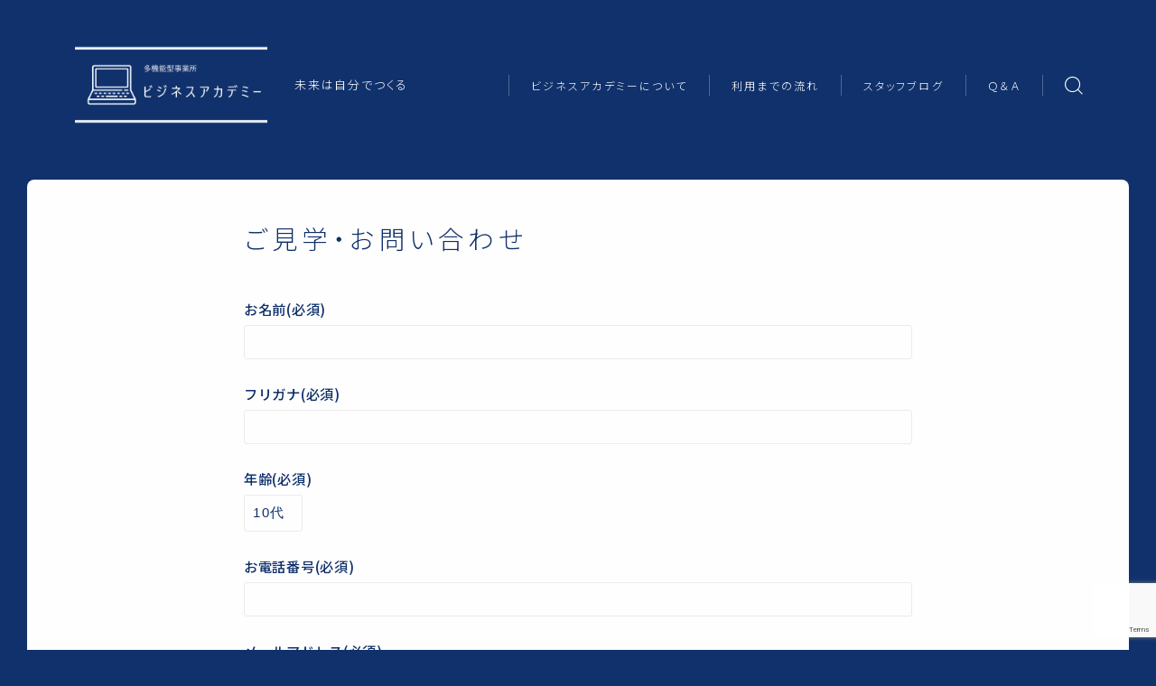

--- FILE ---
content_type: text/html; charset=UTF-8
request_url: https://business-academy.info/?page_id=639
body_size: 22357
content:
<!DOCTYPE html>
<html lang="ja">

<head prefix="og: https://ogp.me/ns# fb: https://ogp.me/ns/fb# article: https://ogp.me/ns/article#">
	<meta charset="utf-8">
	<meta http-equiv="X-UA-Compatible" content="IE=edge">
	<meta name="viewport" content="width=device-width, initial-scale=1,minimum-scale=1.0">
	<!-- ここからOGP -->
<meta property="og:type" content="article">
<meta property="og:title" content="ご見学・お問い合わせ｜多機能型事業所 ビジネスアカデミー"> 
<meta property="og:url" content="https://business-academy.info/?page_id=639"> 
<meta property="og:description" content=""> 
<meta property="og:image" content="https://business-academy.info/wp-content/uploads/2023/01/a11b4bb3ba448d1fa402ac3dc62cc91f.jpg">
<!-- ここまでOGP -->
<meta name="description" content="" >

<link rel="canonical" href="https://business-academy.info/?page_id=639">
<meta property="og:site_name" content="多機能型事業所 ビジネスアカデミー">
<meta name="twitter:card" content="summary">

G-P4BE8RSW8Y



<title>ご見学・お問い合わせ - 多機能型事業所 ビジネスアカデミー</title>

		<!-- All in One SEO 4.5.7.2 - aioseo.com -->
		<meta name="description" content="ビジネスアカデミーのご見学のお申込みやお問い合わせにつきましては、こちらのフォームをご入力の上、お申込みください。" />
		<meta name="robots" content="max-image-preview:large" />
		<meta name="google-site-verification" content="lyr0ASBDX86ZwnGEOiM7pW5ye7xy4lL-IgMGV0Yelwc" />
		<meta name="msvalidate.01" content="A7C66FB0BB0C826B0D67C6F28228642B" />
		<link rel="canonical" href="https://business-academy.info/?page_id=639" />
		<meta name="generator" content="All in One SEO (AIOSEO) 4.5.7.2" />
		<meta property="og:locale" content="ja_JP" />
		<meta property="og:site_name" content="多機能型事業所 ビジネスアカデミー - 未来は自分でつくる" />
		<meta property="og:type" content="article" />
		<meta property="og:title" content="ご見学・お問い合わせ - 多機能型事業所 ビジネスアカデミー" />
		<meta property="og:description" content="ビジネスアカデミーのご見学のお申込みやお問い合わせにつきましては、こちらのフォームをご入力の上、お申込みください。" />
		<meta property="og:url" content="https://business-academy.info/?page_id=639" />
		<meta property="og:image" content="https://business-academy.info/wp-content/uploads/2022/06/066db455cda1993ef639f3f3747de55f-1-e1674523661138.png" />
		<meta property="og:image:secure_url" content="https://business-academy.info/wp-content/uploads/2022/06/066db455cda1993ef639f3f3747de55f-1-e1674523661138.png" />
		<meta property="og:image:width" content="765" />
		<meta property="og:image:height" content="428" />
		<meta property="article:published_time" content="2023-02-08T07:01:34+00:00" />
		<meta property="article:modified_time" content="2023-02-13T01:00:26+00:00" />
		<meta name="twitter:card" content="summary_large_image" />
		<meta name="twitter:title" content="ご見学・お問い合わせ - 多機能型事業所 ビジネスアカデミー" />
		<meta name="twitter:description" content="ビジネスアカデミーのご見学のお申込みやお問い合わせにつきましては、こちらのフォームをご入力の上、お申込みください。" />
		<meta name="twitter:image" content="https://business-academy.info/wp-content/uploads/2022/06/066db455cda1993ef639f3f3747de55f-1-e1674523661138.png" />
		<script type="application/ld+json" class="aioseo-schema">
			{"@context":"https:\/\/schema.org","@graph":[{"@type":"BreadcrumbList","@id":"https:\/\/business-academy.info\/?page_id=639#breadcrumblist","itemListElement":[{"@type":"ListItem","@id":"https:\/\/business-academy.info\/#listItem","position":1,"name":"\u5bb6","item":"https:\/\/business-academy.info\/","nextItem":"https:\/\/business-academy.info\/?page_id=639#listItem"},{"@type":"ListItem","@id":"https:\/\/business-academy.info\/?page_id=639#listItem","position":2,"name":"\u3054\u898b\u5b66\u30fb\u304a\u554f\u3044\u5408\u308f\u305b","previousItem":"https:\/\/business-academy.info\/#listItem"}]},{"@type":"Organization","@id":"https:\/\/business-academy.info\/#organization","name":"\u591a\u6a5f\u80fd\u578b\u4e8b\u696d\u6240 \u30d3\u30b8\u30cd\u30b9\u30a2\u30ab\u30c7\u30df\u30fc","url":"https:\/\/business-academy.info\/","logo":{"@type":"ImageObject","url":"https:\/\/business-academy.info\/wp-content\/uploads\/2022\/06\/066db455cda1993ef639f3f3747de55f-1-e1674523661138.png","@id":"https:\/\/business-academy.info\/?page_id=639\/#organizationLogo","width":765,"height":428},"image":{"@id":"https:\/\/business-academy.info\/#organizationLogo"},"contactPoint":{"@type":"ContactPoint","telephone":"+81487897355","contactType":"Customer Support"}},{"@type":"WebPage","@id":"https:\/\/business-academy.info\/?page_id=639#webpage","url":"https:\/\/business-academy.info\/?page_id=639","name":"\u3054\u898b\u5b66\u30fb\u304a\u554f\u3044\u5408\u308f\u305b - \u591a\u6a5f\u80fd\u578b\u4e8b\u696d\u6240 \u30d3\u30b8\u30cd\u30b9\u30a2\u30ab\u30c7\u30df\u30fc","description":"\u30d3\u30b8\u30cd\u30b9\u30a2\u30ab\u30c7\u30df\u30fc\u306e\u3054\u898b\u5b66\u306e\u304a\u7533\u8fbc\u307f\u3084\u304a\u554f\u3044\u5408\u308f\u305b\u306b\u3064\u304d\u307e\u3057\u3066\u306f\u3001\u3053\u3061\u3089\u306e\u30d5\u30a9\u30fc\u30e0\u3092\u3054\u5165\u529b\u306e\u4e0a\u3001\u304a\u7533\u8fbc\u307f\u304f\u3060\u3055\u3044\u3002","inLanguage":"ja","isPartOf":{"@id":"https:\/\/business-academy.info\/#website"},"breadcrumb":{"@id":"https:\/\/business-academy.info\/?page_id=639#breadcrumblist"},"image":{"@type":"ImageObject","url":"https:\/\/business-academy.info\/wp-content\/uploads\/2023\/01\/a11b4bb3ba448d1fa402ac3dc62cc91f.jpg","@id":"https:\/\/business-academy.info\/?page_id=639\/#mainImage","width":1280,"height":720},"primaryImageOfPage":{"@id":"https:\/\/business-academy.info\/?page_id=639#mainImage"},"datePublished":"2023-02-08T16:01:34+09:00","dateModified":"2023-02-13T10:00:26+09:00"},{"@type":"WebSite","@id":"https:\/\/business-academy.info\/#website","url":"https:\/\/business-academy.info\/","name":"\u591a\u6a5f\u80fd\u578b\u4e8b\u696d\u6240 \u30d3\u30b8\u30cd\u30b9\u30a2\u30ab\u30c7\u30df\u30fc","description":"\u672a\u6765\u306f\u81ea\u5206\u3067\u3064\u304f\u308b","inLanguage":"ja","publisher":{"@id":"https:\/\/business-academy.info\/#organization"}}]}
		</script>
		<!-- All in One SEO -->

<link rel='dns-prefetch' href='//code.typesquare.com' />
<link rel="alternate" title="oEmbed (JSON)" type="application/json+oembed" href="https://business-academy.info/index.php?rest_route=%2Foembed%2F1.0%2Fembed&#038;url=https%3A%2F%2Fbusiness-academy.info%2F%3Fpage_id%3D639" />
<link rel="alternate" title="oEmbed (XML)" type="text/xml+oembed" href="https://business-academy.info/index.php?rest_route=%2Foembed%2F1.0%2Fembed&#038;url=https%3A%2F%2Fbusiness-academy.info%2F%3Fpage_id%3D639&#038;format=xml" />
		<!-- This site uses the Google Analytics by MonsterInsights plugin v8.24.0 - Using Analytics tracking - https://www.monsterinsights.com/ -->
							<script src="//www.googletagmanager.com/gtag/js?id=G-F515YX834D"  data-cfasync="false" data-wpfc-render="false" type="text/javascript" async></script>
			<script data-cfasync="false" data-wpfc-render="false" type="text/javascript">
				var mi_version = '8.24.0';
				var mi_track_user = true;
				var mi_no_track_reason = '';
								var MonsterInsightsDefaultLocations = {"page_location":"https:\/\/business-academy.info\/?page_id=639"};
				if ( typeof MonsterInsightsPrivacyGuardFilter === 'function' ) {
					var MonsterInsightsLocations = (typeof MonsterInsightsExcludeQuery === 'object') ? MonsterInsightsPrivacyGuardFilter( MonsterInsightsExcludeQuery ) : MonsterInsightsPrivacyGuardFilter( MonsterInsightsDefaultLocations );
				} else {
					var MonsterInsightsLocations = (typeof MonsterInsightsExcludeQuery === 'object') ? MonsterInsightsExcludeQuery : MonsterInsightsDefaultLocations;
				}

								var disableStrs = [
										'ga-disable-G-F515YX834D',
									];

				/* Function to detect opted out users */
				function __gtagTrackerIsOptedOut() {
					for (var index = 0; index < disableStrs.length; index++) {
						if (document.cookie.indexOf(disableStrs[index] + '=true') > -1) {
							return true;
						}
					}

					return false;
				}

				/* Disable tracking if the opt-out cookie exists. */
				if (__gtagTrackerIsOptedOut()) {
					for (var index = 0; index < disableStrs.length; index++) {
						window[disableStrs[index]] = true;
					}
				}

				/* Opt-out function */
				function __gtagTrackerOptout() {
					for (var index = 0; index < disableStrs.length; index++) {
						document.cookie = disableStrs[index] + '=true; expires=Thu, 31 Dec 2099 23:59:59 UTC; path=/';
						window[disableStrs[index]] = true;
					}
				}

				if ('undefined' === typeof gaOptout) {
					function gaOptout() {
						__gtagTrackerOptout();
					}
				}
								window.dataLayer = window.dataLayer || [];

				window.MonsterInsightsDualTracker = {
					helpers: {},
					trackers: {},
				};
				if (mi_track_user) {
					function __gtagDataLayer() {
						dataLayer.push(arguments);
					}

					function __gtagTracker(type, name, parameters) {
						if (!parameters) {
							parameters = {};
						}

						if (parameters.send_to) {
							__gtagDataLayer.apply(null, arguments);
							return;
						}

						if (type === 'event') {
														parameters.send_to = monsterinsights_frontend.v4_id;
							var hookName = name;
							if (typeof parameters['event_category'] !== 'undefined') {
								hookName = parameters['event_category'] + ':' + name;
							}

							if (typeof MonsterInsightsDualTracker.trackers[hookName] !== 'undefined') {
								MonsterInsightsDualTracker.trackers[hookName](parameters);
							} else {
								__gtagDataLayer('event', name, parameters);
							}
							
						} else {
							__gtagDataLayer.apply(null, arguments);
						}
					}

					__gtagTracker('js', new Date());
					__gtagTracker('set', {
						'developer_id.dZGIzZG': true,
											});
					if ( MonsterInsightsLocations.page_location ) {
						__gtagTracker('set', MonsterInsightsLocations);
					}
										__gtagTracker('config', 'G-F515YX834D', {"forceSSL":"true","link_attribution":"true"} );
															window.gtag = __gtagTracker;										(function () {
						/* https://developers.google.com/analytics/devguides/collection/analyticsjs/ */
						/* ga and __gaTracker compatibility shim. */
						var noopfn = function () {
							return null;
						};
						var newtracker = function () {
							return new Tracker();
						};
						var Tracker = function () {
							return null;
						};
						var p = Tracker.prototype;
						p.get = noopfn;
						p.set = noopfn;
						p.send = function () {
							var args = Array.prototype.slice.call(arguments);
							args.unshift('send');
							__gaTracker.apply(null, args);
						};
						var __gaTracker = function () {
							var len = arguments.length;
							if (len === 0) {
								return;
							}
							var f = arguments[len - 1];
							if (typeof f !== 'object' || f === null || typeof f.hitCallback !== 'function') {
								if ('send' === arguments[0]) {
									var hitConverted, hitObject = false, action;
									if ('event' === arguments[1]) {
										if ('undefined' !== typeof arguments[3]) {
											hitObject = {
												'eventAction': arguments[3],
												'eventCategory': arguments[2],
												'eventLabel': arguments[4],
												'value': arguments[5] ? arguments[5] : 1,
											}
										}
									}
									if ('pageview' === arguments[1]) {
										if ('undefined' !== typeof arguments[2]) {
											hitObject = {
												'eventAction': 'page_view',
												'page_path': arguments[2],
											}
										}
									}
									if (typeof arguments[2] === 'object') {
										hitObject = arguments[2];
									}
									if (typeof arguments[5] === 'object') {
										Object.assign(hitObject, arguments[5]);
									}
									if ('undefined' !== typeof arguments[1].hitType) {
										hitObject = arguments[1];
										if ('pageview' === hitObject.hitType) {
											hitObject.eventAction = 'page_view';
										}
									}
									if (hitObject) {
										action = 'timing' === arguments[1].hitType ? 'timing_complete' : hitObject.eventAction;
										hitConverted = mapArgs(hitObject);
										__gtagTracker('event', action, hitConverted);
									}
								}
								return;
							}

							function mapArgs(args) {
								var arg, hit = {};
								var gaMap = {
									'eventCategory': 'event_category',
									'eventAction': 'event_action',
									'eventLabel': 'event_label',
									'eventValue': 'event_value',
									'nonInteraction': 'non_interaction',
									'timingCategory': 'event_category',
									'timingVar': 'name',
									'timingValue': 'value',
									'timingLabel': 'event_label',
									'page': 'page_path',
									'location': 'page_location',
									'title': 'page_title',
									'referrer' : 'page_referrer',
								};
								for (arg in args) {
																		if (!(!args.hasOwnProperty(arg) || !gaMap.hasOwnProperty(arg))) {
										hit[gaMap[arg]] = args[arg];
									} else {
										hit[arg] = args[arg];
									}
								}
								return hit;
							}

							try {
								f.hitCallback();
							} catch (ex) {
							}
						};
						__gaTracker.create = newtracker;
						__gaTracker.getByName = newtracker;
						__gaTracker.getAll = function () {
							return [];
						};
						__gaTracker.remove = noopfn;
						__gaTracker.loaded = true;
						window['__gaTracker'] = __gaTracker;
					})();
									} else {
										console.log("");
					(function () {
						function __gtagTracker() {
							return null;
						}

						window['__gtagTracker'] = __gtagTracker;
						window['gtag'] = __gtagTracker;
					})();
									}
			</script>
				<!-- / Google Analytics by MonsterInsights -->
		<style id='wp-img-auto-sizes-contain-inline-css' type='text/css'>
img:is([sizes=auto i],[sizes^="auto," i]){contain-intrinsic-size:3000px 1500px}
/*# sourceURL=wp-img-auto-sizes-contain-inline-css */
</style>
<style id='wp-emoji-styles-inline-css' type='text/css'>

	img.wp-smiley, img.emoji {
		display: inline !important;
		border: none !important;
		box-shadow: none !important;
		height: 1em !important;
		width: 1em !important;
		margin: 0 0.07em !important;
		vertical-align: -0.1em !important;
		background: none !important;
		padding: 0 !important;
	}
/*# sourceURL=wp-emoji-styles-inline-css */
</style>
<link rel='stylesheet' id='wp-block-library-css' href='https://business-academy.info/wp-includes/css/dist/block-library/style.min.css?ver=6.9' type='text/css' media='all' />
<style id='global-styles-inline-css' type='text/css'>
:root{--wp--preset--aspect-ratio--square: 1;--wp--preset--aspect-ratio--4-3: 4/3;--wp--preset--aspect-ratio--3-4: 3/4;--wp--preset--aspect-ratio--3-2: 3/2;--wp--preset--aspect-ratio--2-3: 2/3;--wp--preset--aspect-ratio--16-9: 16/9;--wp--preset--aspect-ratio--9-16: 9/16;--wp--preset--color--black: #000000;--wp--preset--color--cyan-bluish-gray: #abb8c3;--wp--preset--color--white: #ffffff;--wp--preset--color--pale-pink: #f78da7;--wp--preset--color--vivid-red: #cf2e2e;--wp--preset--color--luminous-vivid-orange: #ff6900;--wp--preset--color--luminous-vivid-amber: #fcb900;--wp--preset--color--light-green-cyan: #7bdcb5;--wp--preset--color--vivid-green-cyan: #00d084;--wp--preset--color--pale-cyan-blue: #8ed1fc;--wp--preset--color--vivid-cyan-blue: #0693e3;--wp--preset--color--vivid-purple: #9b51e0;--wp--preset--gradient--vivid-cyan-blue-to-vivid-purple: linear-gradient(135deg,rgb(6,147,227) 0%,rgb(155,81,224) 100%);--wp--preset--gradient--light-green-cyan-to-vivid-green-cyan: linear-gradient(135deg,rgb(122,220,180) 0%,rgb(0,208,130) 100%);--wp--preset--gradient--luminous-vivid-amber-to-luminous-vivid-orange: linear-gradient(135deg,rgb(252,185,0) 0%,rgb(255,105,0) 100%);--wp--preset--gradient--luminous-vivid-orange-to-vivid-red: linear-gradient(135deg,rgb(255,105,0) 0%,rgb(207,46,46) 100%);--wp--preset--gradient--very-light-gray-to-cyan-bluish-gray: linear-gradient(135deg,rgb(238,238,238) 0%,rgb(169,184,195) 100%);--wp--preset--gradient--cool-to-warm-spectrum: linear-gradient(135deg,rgb(74,234,220) 0%,rgb(151,120,209) 20%,rgb(207,42,186) 40%,rgb(238,44,130) 60%,rgb(251,105,98) 80%,rgb(254,248,76) 100%);--wp--preset--gradient--blush-light-purple: linear-gradient(135deg,rgb(255,206,236) 0%,rgb(152,150,240) 100%);--wp--preset--gradient--blush-bordeaux: linear-gradient(135deg,rgb(254,205,165) 0%,rgb(254,45,45) 50%,rgb(107,0,62) 100%);--wp--preset--gradient--luminous-dusk: linear-gradient(135deg,rgb(255,203,112) 0%,rgb(199,81,192) 50%,rgb(65,88,208) 100%);--wp--preset--gradient--pale-ocean: linear-gradient(135deg,rgb(255,245,203) 0%,rgb(182,227,212) 50%,rgb(51,167,181) 100%);--wp--preset--gradient--electric-grass: linear-gradient(135deg,rgb(202,248,128) 0%,rgb(113,206,126) 100%);--wp--preset--gradient--midnight: linear-gradient(135deg,rgb(2,3,129) 0%,rgb(40,116,252) 100%);--wp--preset--font-size--small: 13px;--wp--preset--font-size--medium: 20px;--wp--preset--font-size--large: 36px;--wp--preset--font-size--x-large: 42px;--wp--preset--spacing--20: 0.44rem;--wp--preset--spacing--30: 0.67rem;--wp--preset--spacing--40: 1rem;--wp--preset--spacing--50: 1.5rem;--wp--preset--spacing--60: 2.25rem;--wp--preset--spacing--70: 3.38rem;--wp--preset--spacing--80: 5.06rem;--wp--preset--shadow--natural: 6px 6px 9px rgba(0, 0, 0, 0.2);--wp--preset--shadow--deep: 12px 12px 50px rgba(0, 0, 0, 0.4);--wp--preset--shadow--sharp: 6px 6px 0px rgba(0, 0, 0, 0.2);--wp--preset--shadow--outlined: 6px 6px 0px -3px rgb(255, 255, 255), 6px 6px rgb(0, 0, 0);--wp--preset--shadow--crisp: 6px 6px 0px rgb(0, 0, 0);}:where(.is-layout-flex){gap: 0.5em;}:where(.is-layout-grid){gap: 0.5em;}body .is-layout-flex{display: flex;}.is-layout-flex{flex-wrap: wrap;align-items: center;}.is-layout-flex > :is(*, div){margin: 0;}body .is-layout-grid{display: grid;}.is-layout-grid > :is(*, div){margin: 0;}:where(.wp-block-columns.is-layout-flex){gap: 2em;}:where(.wp-block-columns.is-layout-grid){gap: 2em;}:where(.wp-block-post-template.is-layout-flex){gap: 1.25em;}:where(.wp-block-post-template.is-layout-grid){gap: 1.25em;}.has-black-color{color: var(--wp--preset--color--black) !important;}.has-cyan-bluish-gray-color{color: var(--wp--preset--color--cyan-bluish-gray) !important;}.has-white-color{color: var(--wp--preset--color--white) !important;}.has-pale-pink-color{color: var(--wp--preset--color--pale-pink) !important;}.has-vivid-red-color{color: var(--wp--preset--color--vivid-red) !important;}.has-luminous-vivid-orange-color{color: var(--wp--preset--color--luminous-vivid-orange) !important;}.has-luminous-vivid-amber-color{color: var(--wp--preset--color--luminous-vivid-amber) !important;}.has-light-green-cyan-color{color: var(--wp--preset--color--light-green-cyan) !important;}.has-vivid-green-cyan-color{color: var(--wp--preset--color--vivid-green-cyan) !important;}.has-pale-cyan-blue-color{color: var(--wp--preset--color--pale-cyan-blue) !important;}.has-vivid-cyan-blue-color{color: var(--wp--preset--color--vivid-cyan-blue) !important;}.has-vivid-purple-color{color: var(--wp--preset--color--vivid-purple) !important;}.has-black-background-color{background-color: var(--wp--preset--color--black) !important;}.has-cyan-bluish-gray-background-color{background-color: var(--wp--preset--color--cyan-bluish-gray) !important;}.has-white-background-color{background-color: var(--wp--preset--color--white) !important;}.has-pale-pink-background-color{background-color: var(--wp--preset--color--pale-pink) !important;}.has-vivid-red-background-color{background-color: var(--wp--preset--color--vivid-red) !important;}.has-luminous-vivid-orange-background-color{background-color: var(--wp--preset--color--luminous-vivid-orange) !important;}.has-luminous-vivid-amber-background-color{background-color: var(--wp--preset--color--luminous-vivid-amber) !important;}.has-light-green-cyan-background-color{background-color: var(--wp--preset--color--light-green-cyan) !important;}.has-vivid-green-cyan-background-color{background-color: var(--wp--preset--color--vivid-green-cyan) !important;}.has-pale-cyan-blue-background-color{background-color: var(--wp--preset--color--pale-cyan-blue) !important;}.has-vivid-cyan-blue-background-color{background-color: var(--wp--preset--color--vivid-cyan-blue) !important;}.has-vivid-purple-background-color{background-color: var(--wp--preset--color--vivid-purple) !important;}.has-black-border-color{border-color: var(--wp--preset--color--black) !important;}.has-cyan-bluish-gray-border-color{border-color: var(--wp--preset--color--cyan-bluish-gray) !important;}.has-white-border-color{border-color: var(--wp--preset--color--white) !important;}.has-pale-pink-border-color{border-color: var(--wp--preset--color--pale-pink) !important;}.has-vivid-red-border-color{border-color: var(--wp--preset--color--vivid-red) !important;}.has-luminous-vivid-orange-border-color{border-color: var(--wp--preset--color--luminous-vivid-orange) !important;}.has-luminous-vivid-amber-border-color{border-color: var(--wp--preset--color--luminous-vivid-amber) !important;}.has-light-green-cyan-border-color{border-color: var(--wp--preset--color--light-green-cyan) !important;}.has-vivid-green-cyan-border-color{border-color: var(--wp--preset--color--vivid-green-cyan) !important;}.has-pale-cyan-blue-border-color{border-color: var(--wp--preset--color--pale-cyan-blue) !important;}.has-vivid-cyan-blue-border-color{border-color: var(--wp--preset--color--vivid-cyan-blue) !important;}.has-vivid-purple-border-color{border-color: var(--wp--preset--color--vivid-purple) !important;}.has-vivid-cyan-blue-to-vivid-purple-gradient-background{background: var(--wp--preset--gradient--vivid-cyan-blue-to-vivid-purple) !important;}.has-light-green-cyan-to-vivid-green-cyan-gradient-background{background: var(--wp--preset--gradient--light-green-cyan-to-vivid-green-cyan) !important;}.has-luminous-vivid-amber-to-luminous-vivid-orange-gradient-background{background: var(--wp--preset--gradient--luminous-vivid-amber-to-luminous-vivid-orange) !important;}.has-luminous-vivid-orange-to-vivid-red-gradient-background{background: var(--wp--preset--gradient--luminous-vivid-orange-to-vivid-red) !important;}.has-very-light-gray-to-cyan-bluish-gray-gradient-background{background: var(--wp--preset--gradient--very-light-gray-to-cyan-bluish-gray) !important;}.has-cool-to-warm-spectrum-gradient-background{background: var(--wp--preset--gradient--cool-to-warm-spectrum) !important;}.has-blush-light-purple-gradient-background{background: var(--wp--preset--gradient--blush-light-purple) !important;}.has-blush-bordeaux-gradient-background{background: var(--wp--preset--gradient--blush-bordeaux) !important;}.has-luminous-dusk-gradient-background{background: var(--wp--preset--gradient--luminous-dusk) !important;}.has-pale-ocean-gradient-background{background: var(--wp--preset--gradient--pale-ocean) !important;}.has-electric-grass-gradient-background{background: var(--wp--preset--gradient--electric-grass) !important;}.has-midnight-gradient-background{background: var(--wp--preset--gradient--midnight) !important;}.has-small-font-size{font-size: var(--wp--preset--font-size--small) !important;}.has-medium-font-size{font-size: var(--wp--preset--font-size--medium) !important;}.has-large-font-size{font-size: var(--wp--preset--font-size--large) !important;}.has-x-large-font-size{font-size: var(--wp--preset--font-size--x-large) !important;}
/*# sourceURL=global-styles-inline-css */
</style>

<style id='classic-theme-styles-inline-css' type='text/css'>
/*! This file is auto-generated */
.wp-block-button__link{color:#fff;background-color:#32373c;border-radius:9999px;box-shadow:none;text-decoration:none;padding:calc(.667em + 2px) calc(1.333em + 2px);font-size:1.125em}.wp-block-file__button{background:#32373c;color:#fff;text-decoration:none}
/*# sourceURL=/wp-includes/css/classic-themes.min.css */
</style>
<link rel='stylesheet' id='contact-form-7-css' href='https://business-academy.info/wp-content/plugins/contact-form-7/includes/css/styles.css?ver=6.1.4' type='text/css' media='all' />
<link rel='stylesheet' id='tcd-maps-css' href='https://business-academy.info/wp-content/plugins/tcd-google-maps/admin.css?ver=6.9' type='text/css' media='all' />
<link rel='stylesheet' id='whats-new-style-css' href='https://business-academy.info/wp-content/plugins/whats-new-genarator/whats-new.css?ver=2.0.2' type='text/css' media='all' />
<link rel='stylesheet' id='theme-style-css' href='https://business-academy.info/wp-content/themes/jinr/style.css?ver=6.9' type='text/css' media='all' />
<script type="text/javascript" src="https://business-academy.info/wp-includes/js/jquery/jquery.min.js?ver=3.7.1" id="jquery-core-js"></script>
<script type="text/javascript" src="//code.typesquare.com/static/5b0e3c4aee6847bda5a036abac1e024a/ts307f.js?fadein=0&amp;ver=2.0.4" id="typesquare_std-js"></script>
<script type="text/javascript" src="https://business-academy.info/wp-content/plugins/google-analytics-for-wordpress/assets/js/frontend-gtag.min.js?ver=8.24.0" id="monsterinsights-frontend-script-js"></script>
<script data-cfasync="false" data-wpfc-render="false" type="text/javascript" id='monsterinsights-frontend-script-js-extra'>/* <![CDATA[ */
var monsterinsights_frontend = {"js_events_tracking":"true","download_extensions":"doc,pdf,ppt,zip,xls,docx,pptx,xlsx","inbound_paths":"[{\"path\":\"\\\/go\\\/\",\"label\":\"affiliate\"},{\"path\":\"\\\/recommend\\\/\",\"label\":\"affiliate\"}]","home_url":"https:\/\/business-academy.info","hash_tracking":"false","v4_id":"G-F515YX834D"};/* ]]> */
</script>
<link rel="https://api.w.org/" href="https://business-academy.info/index.php?rest_route=/" /><link rel="alternate" title="JSON" type="application/json" href="https://business-academy.info/index.php?rest_route=/wp/v2/pages/639" /><link rel='shortlink' href='https://business-academy.info/?p=639' />
    
    <script type="text/javascript">
        var ajaxurl = 'https://business-academy.info/wp-admin/admin-ajax.php';
    </script>
<style type="text/css">.d--roboto.d--notosans-thin .ef{font-family: 'Roboto', 'Noto Sans JP', sans-serif;}body:not(.wp-admin){background-color: #10316b;}body:not(.wp-admin) #wrapper{background-image: url();}body:not(.wp-admin),.widgettitle,.c--post-list-title,.d--slider-title-default,.d--blogcard-mysite .a--blogcard-title,.d--blogcard-external .a--blogcard-title,.d--blogcard-external .a--blogcard-more,.d--blogcard-external::before,.d--blogcard-external.d--blogcard-style1 .a--blogcard-label,#hamburgerMenuList .menu-item a,.editor-styles-wrapper,#headerSearch .search-text,.d--profile-author.d--brand-color .d--contact,.js--hamburger-active.c--menu-trigger .a--menu-label,#postTagBox a,.wpcf7 input,.wpcf7 textarea,.wpcf7 select,.o--jinr-postcard,.o--postlist-inner .a--post-title,.widgets-php h2.jinr-heading,.d--material-design .b--jinr-postlist .a--post-title,.wp-block-search__input,.a--button-microcopy,.b--jinr-paid-text,.b--paidpost-remaining{color:#10316b;}#hamburgerMenuList .menu-item a:after,.a--simple-box-quotetitle,.a--nextpage-label{color:rgba(16,49,107,0.6);}#globalMenuList .sub-menu .menu-item a,.a--ham-follow-label{color:rgba(16,49,107,0.75);}.a--time-separator,.js--hamburger-active.c--menu-trigger .a--menu-bar,.a--nextpage-label::before,.a--nextpage-label::after{background-color:#10316b;}.a--microcopy-parts1,    .a--microcopy-parts2,.d--button-microcopy3 .a--microcopy-parts1::before,.d--button-microcopy3 .a--microcopy-parts2::before{background-color:rgba(16,49,107,0.6);}.post-page-numbers,.o--pagenation-list .c--pagenation-item a{border-color:rgba(16,49,107,1);color:rgba(16,49,107,1);}.o--pagenation-list .c--pagenation-item .dots{color:rgba(16,49,107,0.45);}.post-page-numbers.current,.c--nextpage a:hover,.o--pagenation-list .c--pagenation-item span:not(.dots),.o--pagenation-list .c--pagenation-item a:hover{background-color:rgba(16,49,107,1);}#hamburgerMenuList .menu-item ul a:before{background-color:rgba(16,49,107,0.3);}#hamburgerMenuList .menu-item{border-color:rgba(16,49,107,0.15);}.d--sns-share-design2.d--sns-share-color-white .c--sns-share-item{border-color:rgba(16,49,107,0.09);}ul.is-style-jinr-checkmark-square.jinr-list li::after{border-color:rgba(16,49,107,0.12);}.o--snsshare-button-select{background-color:rgba(16,49,107,0.03);}#postTagBox a,.wp-block-tag-cloud a{background-color:rgba(16,49,107,0.06);}.d--simple-box12{background-color:rgba(16,49,107,0.06);}.d--simple-box12::before,.d--simple-box12::after{color:rgba(16,49,107,0.06);}.d--blogcard-external.d--blogcard-style1 .o--blogcard-link,.wp-block-table table,.wp-block-table td,.wp-block-table thead{border-color:#10316b;}.o--widget-area a:not([class]),.jinr-article a:not([class]),#commonFooter a:not([class]),.editor-styles-wrapper a:not([class]),.comment-edit-link,.comment-reply-link{color: #78af6e;}.comment-edit-link,.comment-reply-link{border-color: #78af6e;}#wrapper a:not([class]):hover{color: #6bb4ce;}#footerMenuList a:hover{color: #6bb4ce!important;}#globalMenuList .menu-item a:hover{color: #ffffff;}.d--glonavi-hover-none #globalMenuList .menu-item a:hover{color: #6bb4ce;}.a--timeline-link-text span::before,.a--timeline-link-text span::after{background-color: #78af6e;}.a--timeline-link-text:hover span::before,.a--timeline-link-text:hover span::after{background-color: #6bb4ce;}.d--blogcard-mysite .a--blogcard-more,.d--blogcard-mysite::before,.a--postcard-category,#mainContent .a--post-cat a,.a--timeline-step,.a--timeline-step-original,#mainContent .d--profile-author.d--theme-color a.a--sns-item-link,.d--profile-style1.d--theme-color a.a--sns-item-link .jin-icons,.d--profile-style2.d--theme-color a.a--sns-item-link .jin-icons,.c--jinr-post-cat a,.d--blogcard-mysite.d--blogcard-style1 .a--blogcard-label,.wp-block-search__button,.a--slider-button a,.cat-item a::after,.widget_nav_menu a::after,.wp-block-page-list a::after,.wp-block-archives a::after,.d--slider-design2 .swiper-button-prev::after,.d--slider-design2 .swiper-button-next::after,.a--paidpost-price,.d--h2-style10 h2.jinr-heading{color: #10316b;}.d--blogcard-mysite.d--blogcard-style1 .o--blogcard-link,.d--h3-style1 h3.jinr-heading,.d--h2-style3 h2.jinr-heading,.d--h2-style9 h2.jinr-heading::after,.d--h2-style9 h2.jinr-heading,.d--h3-style3 h3.jinr-heading,.d--h3-style4 h3.jinr-heading,.d--h4-style2 h4.jinr-heading,.d--profile-style1,.d--h3-style7 h3.jinr-heading::before,.d--h4-style6 h4.jinr-heading::before,.jinr-widget-area h2.jinr-heading,.widgets-php h2.jinr-heading,ul.is-style-jinr-checkmark li::before,ul.is-style-jinr-checkmark-square li::before{border-color: #10316b;}.d--profile-style1 .a--profile-job{border-bottom-color: #10316b!important;}.d--h2-style2 h2.jinr-heading::before,.d--h2-style8 h2.jinr-heading::before{border-top-color: #10316b!important;}.a--timeline-step-original::before,.a--timeline-step-original::after,.a--timeline-step::before,.a--timeline-step::after,.a--slider-button-deco,.d--h2-style1 h2.jinr-heading,.d--h2-style2 h2.jinr-heading,.d--h4-style1 h4.jinr-heading::before,.d--h2-style4 h2.jinr-heading::after,.d--h2-style5 h2.jinr-heading::before,.d--h2-style6 h2.jinr-heading::before,.d--h2-style7 h2.jinr-heading::before,.d--h2-style7 h2.jinr-heading::after,.d--h2-style9 h2.jinr-heading::before,.d--h3-style2 h3.jinr-heading::before,.d--h3-style3 h3.jinr-heading::before,.d--h3-style5 h3.jinr-heading::before,.d--h3-style5 h3.jinr-heading::after,.d--h4-style3 h4.jinr-heading::before,.o--slider-pagenation .swiper-pagination-bullet,.o--slider-pagenation .a--slider-pagenation,#snsShareBottom.d--sns-share-color-solid,ul.jinr-list li::after,ol.jinr-list li::before,.d--profile-style2 .o--profile-contents,.d--profile-style1 .a--profile-introduction::before,.d--h3-style6 h3.jinr-heading::before,.d--h3-style7 h3.jinr-heading::after,.d--h4-style5 h4.jinr-heading::before,.d--h4-style6 h4.jinr-heading::after,.d--archive-subtitle::after,.a--scroll-btn:before, .a--scroll-btn:after,.d--designtitle-animation-dynamic .b--jinr-h2rich.js--scr-animation::before{background-color: #10316b;}.d--slider-design2 .swiper-button-prev,.d--slider-design2 .swiper-button-next{background-color: rgba(16,49,107,0.09);}.d--slider-design2 .swiper-button-prev:hover::before,.d--slider-design2 .swiper-button-next:hover::before{background-color: #10316b;}.d--material-design .d--slider-design2 .swiper-button-prev,.d--material-design .d--slider-design2 .swiper-button-next{box-shadow: 0 3px 6px -1px rgba(16,49,107,0.3);}.d--profile-style2 .a--profile-introduction{background-color: rgba(16,49,107,0.09);}.d--h3-style8 h3.jinr-heading,.d--h4-style4 h4.jinr-heading,.d--h2-style10 h2.jinr-heading{background-color: rgba(16,49,107,0.09);}.wp-block-search__button{background-color: rgba(16,49,107,0.15);}.o--notfound-section{background-color: rgba(16,49,107,0.06);}.jinr-profile-label::before,.jinr-profile-label span{background-color: rgba(16,49,107,1);}.wp-block-search__button:hover{background-color: rgba(16,49,107,1);}.d--flat-design .wp-block-search__input,.d--flat-design .wp-block-search__button-inside .wp-block-search__inside-wrapper,.d--flat-design .wp-block-categories-dropdown select,.d--flat-design .wp-block-archives-dropdown select{border-color: rgba(16,49,107,0.45);}#hamburgerMenu .o--ham-follow-sns .a--sns-item-link .jin-icons::before{color: rgba(16,49,107,1);}.wp-block-categories-dropdown::before,.wp-block-archives-dropdown::before{color: rgba(16,49,107,1);}.wp-block-search__button svg{fill:#10316b;}ol.jinr-list li li::after,ul.jinr-list li li::after{color: #10316b!important;}.d--button a{background-color: #10316b;}.d--archive-subtitle{color: rgba(16,49,107,0.45);}.a--post-date,.a--post-category{color: rgba(16,49,107,0.75);}@media (min-width: 552px) {.d--postlist-newstext .a--post-date{color: rgba(16,49,107,0.84);}.d--postlist-newstext .o--postlist-item{border-color: rgba(16,49,107,0.12);}.d--postlist-hover-hovercolor .c--post-link:hover .a--post-title{color: #6bb4ce!important;}}@media (max-width: 551px) {.d--postlist-newstext-sp .a--post-date{color: rgba(16,49,107,0.9);}.d--postlist-newstext-sp .o--postlist-item{border-color: rgba(16,49,107,0.12);}}.d--marker1{background:linear-gradient(transparent 10%, #10316b 10%);}.d--marker2{background:linear-gradient(transparent 10%, #eded90 10%);}.d--user-color1{color: #000000;}.d--user-color2{color: #10316b;}.d--information-type-textonlywithlink a:hover{color : #ffffff!important;}.d--material-design .d--header-style-default.d--header-tracking-on:not(.d--transparent):not(.d--commonheader-cover){box-shadow: 0 3px 12px 1px hsla(0,0%,64%,0.428 );}.a--slider-title a{color:#10316b!important;}.d--slider-design2 .c--post-meta{color:rgba(16,49,107,0.75)!important;}@media (max-width: 551px) {.a--slider-item-count{-webkit-text-stroke:1px rgba(16,49,107,1);}}@media (min-width: 552px) {.a--slider-item-count{-webkit-text-stroke:1px rgba(16,49,107,0.3);}}#mainContent,#homeArticle,#jinrArticle,.js--scr-animation .d--button-arrow-animation-drawarrow a::before{background-color:#fff;}@media (min-width: 552px) {#commonHeader + .o--jinr-mainvisual.o--jinr-slider,#commonHeader + .a--header-style-parts + .o--jinr-mainvisual.o--jinr-slider,#commonHeader + .o--informationbar + .o--jinr-mainvisual.o--jinr-slider,#commonHeader + .a--header-style-parts + .o--informationbar + .o--jinr-mainvisual.o--jinr-slider{margin-top:30px;}}#commonHeader{background-color: #10316b;}@media (max-width: 551px) {.d--header-style-triangle + .a--header-style-parts,.d--header-style-slope + .a--header-style-parts{clip-path: polygon(100% 0, 100% 28%, 0 72%, 0 0);}}@media (max-width: 551px) {#hamburgerMenu.d--hamburger-follow-on .o--hamburger-menu-inner{height:80%;}}#headerLogoLink,#headerLogoLink:hover,#SiteSubCopy{color: #ffffff!important;}@media (max-width: 551px) {#commonHeaderInner{height: 30px;}d--header-layout1.d--header-style-border + .a--header-style-parts.js--follow-header-display{top: 30px;}}@media screen and (min-width: 552px) and (max-width:781px) {.d--header-layout1 #commonHeaderInner{height: calc(150px * 0.7);}d--header-layout1.d--header-style-border + .a--header-style-parts.js--follow-header-display{top: calc(150px * 0.7);}}@media (min-width: 782px) {.d--header-layout1 #commonHeaderInner{height: 150px;}d--header-layout1.d--header-style-border + .a--header-style-parts.js--follow-header-display{top: 150px;}.d--glonavi-hover-borderup #globalMenuList > li a::after,.d--glonavi-hover-borderwax #globalMenuList > li a::after,.d--glonavi-hover-borderflow #globalMenuList > li a::after{background-color:#ffffff;}}@media (min-width: 552px) {.d--header-layout2 #headerLogo{padding-top: calc(150px * 0.3);padding-bottom: calc(150px * 0.15);}}@media (max-width: 551px) {.d--header-layout1 #headerLogoLink{max-width: calc(33px * 1.5);}.d--header-layout2 #headerLogoLink{max-width: calc(33px * 1.5);}}@media (min-width: 552px) and (max-width:781px) {.d--header-layout1 #headerLogoLink{max-width: calc(71px * 2.4);}.d--header-layout2 #headerLogoLink{max-width: calc(71px * 2.4);}}@media (min-width: 782px) {.d--header-layout1 #headerLogoLink{max-width: calc(71px * 3);}.d--header-layout2 #headerLogoLink{max-width: calc(71px * 3);}}.d--main-style-transparent .b--jinr-paid-text{background-color:#10316b;box-shadow: 0 0 0px 15px #10316b;}.b--jinr-paid-container::before{background-image : linear-gradient(to right, rgba(16,49,107,0.45), rgba(16,49,107,0.45) 7px, transparent 7px, transparent 8px);}#globalMenuList .menu-item{font-size:12px;}#globalMenuList .menu-item a,#commonHeader a.a--sns-item-link .jin-icons::before,a.a--spmenu-item-link,#headerSearch .a--search-icon,#headerSearch .a--search-label,.c--menu-trigger .a--menu-label{color: #ffffff;}.d--header-menu-style2 #globalMenuList > .menu-item > a{border-color: rgba(255,255,255,0.27)!important;}.c--spmenu-item::before{background-color: rgba(255,255,255,0.21);}.c--menu-trigger .a--menu-bar{background-color: #ffffff;}@media (max-width: 551px) {.a--stillimage{background-size:contain;box-sizing:border-box;height:auto;padding-top: 75%;}}.a--stillimage{background-image: url(https://business-academy.info/wp-content/uploads/2023/01/IMG_7387.png);}@media (max-width: 551px) {.a--stillimage{background-image: url(https://business-academy.info/wp-content/uploads/2023/01/IMG_7387.png);}}.d--stillimage-overlay-simple .a--stillimage-overlay{background-color: #d2dcf2;filter: opacity(70%);}.d--stillimage-overlay-blur .a--stillimage{opacity:calc(1 - 70 * 0.01);}.d--stillimage-overlay-blur.c--stillimage::before{background-color: #d2dcf2;}.a--stillimage-maincopy,.a--stillimage-subcopy{color: #10316b;}.c--stillimage-contents{top: 50%;left:50%;text-align:left;}.c--stillimage-contents .b--jinr-button .o--button-inner{text-align:left;}@media (max-width: 551px) {.c--stillimage-contents{top: 50%;left:50%;}}.a--movie-maincopy,.a--movie-subcopy{color: #22327a;}.c--movie-contents{top: 50%;left:50%;text-align:center;}@media (max-width: 551px) {.c--movie-contents{top: 50%;left:50%;}}.a--stillimage-maincopy{font-size: 2.432rem;}.a--movie-maincopy{font-size: 2.28rem;}@media (min-width: 552px) {.a--stillimage-maincopy{font-size: clamp(2.88rem, 3.9vw,3.84rem);}.a--movie-maincopy{font-size: clamp(2.7rem, 3.9vw,3.6rem);}}.a--stillimage-subcopy{font-size: clamp(1.15rem, 1.5vw,1.6rem);}.a--movie-subcopy{font-size: clamp(1.15rem, 1.5vw,1.5rem);}@media (min-width: 552px) {.a--stillimage-subcopy{font-size: clamp(1.5rem, 1.8vw,1.536rem);}.a--movie-subcopy{font-size: clamp(1.5rem, 1.8vw,1.44rem);}}.d--blogcard-style1 .a--blogcard-label,.d--blogcard-style1 .o--blogcard-link{background-color:#fff;}#jinrRelatedPost{background-color: transparent;}.c--relatedpost-headline,#jinrRelatedPost .a--post-title{color: #ffffff!important;}.a--relatedpost-maincopy::before,.a--relatedpost-maincopy::after{background-color: #ffffff;}#commonFooter{background-color: #10316b;}#commonFooter #commonFooterSiteMenu a,#commonFooter .c--breadcrumb-item a,.c--breadcrumb-item,.a--breadcrumb-parts,#commonFooter .a--profile-name,#commonFooter .a--profile-introduction,#commonFooter a.a--sns-item-link,#commonFooter .a--profile-label,#footer-widget{color: #ffffff;}#footerInfo,#footerMenuList .menu-item:not(:first-child){border-color: rgba(255,255,255,0.3);}#commonFooter .a--profile-label::before{background-color: rgba(255,255,255,0.3);}#commonFooter .a--profile-job,#commonFooter .d--brand-color .d--contact{color: rgba(255,255,255,0.6);}#copyright{color: #ffffff;}.d--fullwidth-max,.d--fullwidth-article{color: #10316b;}.a--h2rich-maincopy,.a--h2rich-subcopy,.a--h2rich-number,.a--h2rich-icon{color: #10316b;}.b--jinr-h2rich{border-color: #10316b;}.a--h2rich-decoration-before,.a--h2rich-decoration-after{background-color: #10316b;}.wp-block-latest-posts__list li a,.wp-block-archives-list li a,.wp-block-categories-list li a,.wp-block-page-list a,.widget_nav_menu li,.wp-block-rss li a,.wp-block-page-list li a,.wp-block-latest-comments .wp-block-latest-comments__comment,.jinr-widget-area.widget_meta li a{border-color:rgba(16,49,107,0.15);}.d--two-column .d--article-width-680 + #mainSideBar{border-color:rgba(16,49,107,0.1);}.wp-block-latest-posts__list li a,.wp-block-archives-list li a,.wp-block-categories-list li a,.wp-block-page-list li a,.widget_nav_menu li a,.wp-block-page-list a,.wp-block-rss li a,.jinr-widget-area.widget_meta li a,.wp-block-tag-cloud a,.wp-block-latest-comments__comment-link{color:#10316b!important;}.widget_nav_menu .menu-item ul a:before,.wp-block-page-list .menu-item ul a:before,.wp-block-categories-list .cat-item ul a:before{background-color:rgba(16,49,107,0.15);}body[class^="logged-in"]{background-color:#fff!important;}.d--cvbutton-all.d--spcv-outline .o--cv-button{border-color: #008db7;}.d--cvbutton-all{color: #444444;}.d--cvbutton-all .a--cv-button-icon::after{background-color: rgba(68,68,68,0.6);}.d--cvbutton-all.d--spcv-solid .o--cv-button{background-color: #008db7;}.d--cvbutton-category1.d--spcv-outline .o--cv-button{border-color: #008db7;}.d--cvbutton-category1{color: #444444;}.d--cvbutton-category1 .a--cv-button-icon::after{background-color: rgba(68,68,68,0.6);}.d--cvbutton-category1.d--spcv-solid .o--cv-button{background-color: #008db7;}.d--cvbutton-category2.d--spcv-outline .o--cv-button{border-color: #008db7;}.d--cvbutton-category2{color: #444444;}.d--cvbutton-category2 .a--cv-button-icon::after{background-color: rgba(68,68,68,0.6);}.d--cvbutton-category2.d--spcv-solid .o--cv-button{background-color: #008db7;}.d--cvbutton-category3.d--spcv-outline .o--cv-button{border-color: #008db7;}.d--cvbutton-category3{color: #444444;}.d--cvbutton-category3 .a--cv-button-icon::after{background-color: rgba(68,68,68,0.6);}.d--cvbutton-category3.d--spcv-solid .o--cv-button{background-color: #008db7;}.d--simple-box1{border-color: #10316b;}.d--simple-box1 .a--simple-box-title{color: #10316b;}.d--simple-box1 .a--simple-box-title{color: #10316b;}.d--simple-box2{border-color: #10316b;}.d--simple-box2 .a--simple-box-title{color: #10316b;}.d--simple-box2 .a--simple-box-title{color: #10316b;}.d--simple-box2::before{border: 1px solid#10316b;}.d--simple-box3{border-color: #10316b;}.d--simple-box3 .a--simple-box-title{color: #10316b;}.d--simple-box3 .a--simple-box-title{color: #10316b;}.d--simple-box4{border-color: #10316b;}.d--simple-box4 .a--simple-box-title{color: #10316b;}.d--simple-box4 .a--simple-box-title{color: #10316b;}.d--simple-box4::before{background-image: linear-gradient(to right,#10316b,#10316b 4px,transparent 4px,transparent 8px),linear-gradient(to right,#10316b,#10316b 4px,transparent 4px,transparent 8px);}.d--simple-box5{border-color: #f2efe8;}.d--simple-box5 .a--simple-box-title{color: #f2efe8;}.d--simple-box5 .a--simple-box-title{color: #10316b;}.d--simple-box5{background-color: #f2efe8;}.d--simple-box6{border-color: #10316b;}.d--simple-box6 .a--simple-box-title{color: #10316b;}.d--simple-box6 .a--simple-box-title{color: #10316b;}.d--simple-box6{background-color: rgba(16,49,107,0.1);}.d--simple-box7{border-color: #10316b;}.d--simple-box7 .a--simple-box-title{color: #10316b;}.d--simple-box7 .a--simple-box-title{color: #10316b;}.d--simple-box7{background-color: rgba(16,49,107,0.1);}.d--simple-box8{border-color: #10316b;}.d--simple-box8 .a--simple-box-title{color: #10316b;}.d--simple-box8 .a--simple-box-title{color: #10316b;}.d--simple-box8{background-color: #10316b;}.d--simple-box9{border-color: #10316b;}.d--simple-box9 .a--simple-box-title{color: #10316b;}.d--simple-box9 .a--simple-box-title{color: #10316b;}.d--simple-box9::before{background-image: linear-gradient(to right,#10316b,#10316b 4px,transparent 4px,transparent 8px),linear-gradient(to right,#10316b,#10316b 4px,transparent 4px,transparent 8px);}.d--simple-box9::after{background-image: linear-gradient(to right,#10316b,#10316b 4px,transparent 4px,transparent 8px),linear-gradient(to right,#10316b,#10316b 4px,transparent 4px,transparent 8px);}.d--simple-box9{background-color: rgba(16,49,107,0.1);}.d--simple-box10{border-color: #f2efe8;}.d--simple-box10 .a--simple-box-title{color: #f2efe8;}.d--simple-box10 .a--simple-box-title{color: #10316b;}.d--simple-box10{background-color: #f2efe8;}.d--simple-box10::after{background: linear-gradient(45deg, #f2efe8 50%, transparent 52%),linear-gradient(315deg, #f2efe8 50%, transparent 52%);background-size: 12px 24px;background-repeat: repeat-x;}.d--simple-box11{border-color: #10316b;}.d--simple-box11 .a--simple-box-title{color: #10316b;}.d--simple-box11 .a--simple-box-title{color: #10316b;}.d--simple-box11::before, .d--simple-box11::after{border-color: #10316b;}.d--heading-box1{border-color: #10316b;}.d--heading-box1 .a--simple-box-title{background-color: #10316b;}.d--heading-box1 .a--simple-box-title::before{border-top-color: #10316b!important;}.d--heading-box2{border-color: #10316b;}.d--heading-box2 .a--simple-box-title{background-color: #10316b;}.d--heading-box3{border-color: #10316b;}.d--heading-box3 .a--simple-box-title{background-color: #10316b;}.d--heading-box4{border-color: #10316b;}.d--heading-box4 .a--simple-box-title{background-color: #10316b;}.d--heading-box5{border-color: #407FED;}.d--heading-box6{border-color: #10316b;}.d--heading-box6 .a--simple-box-title{color: #10316b;}.d--heading-box6{background-color: rgba(16,49,107,0.18);}.d--heading-box7{border-color: #10316b;}.d--heading-box7 .a--simple-box-title{color: #10316b;}.d--heading-box7 .a--simple-box-title{border-color: #10316b;}.d--heading-box7 .a--simple-box-title::before{background-color: #10316b;}.d--heading-box8{border-color: #10316b;}.d--heading-box8 .a--simple-box-title{color: #10316b;}.d--heading-box8 .a--simple-box-title::before{background-color: #10316b;}.d--heading-box8 .a--simple-box-title{border-color: #10316b;}.d--heading-box9{border-color: #10316b;}.d--heading-box9 .a--simple-box-title{background-color: #10316b;}.d--heading-iconbox1{border-color: #10316b;}.d--heading-iconbox1 .jif{color: #10316b;}.d--heading-iconbox1 .a--heading-iconbox-title{color: #10316b;}.d--heading-iconbox2{border-color: #10316b;}.d--heading-iconbox2 .jif{color: #10316b;}.d--heading-iconbox2 .a--heading-iconbox-title{color: #10316b;}.d--heading-iconbox3{border-color: #10316b;}.d--heading-iconbox3 .jif{color: #10316b;}.d--heading-iconbox3 .a--heading-iconbox-title{color: #10316b;}.d--heading-iconbox4{border-color: #10316b;}.d--heading-iconbox4 .jif{color: #10316b;}.d--heading-iconbox4 .a--heading-iconbox-title{color: #10316b;}.d--simple-iconbox1 .jif{color: #10316b;}.d--simple-iconbox1 .a--jinr-iconbox{border-color: #10316b;}.d--simple-iconbox1{background-color: rgba(16,49,107,0.1);}.d--simple-iconbox2 .jif{color: #10316b;}.d--simple-iconbox2 .a--jinr-iconbox{border-color: #10316b;}.d--simple-iconbox2{background-color: rgba(16,49,107,0.1);}.d--simple-iconbox3 .jif{color: #f79999;}.d--simple-iconbox3 .a--jinr-iconbox{border-color: #f79999;}.d--simple-iconbox3{background-color: rgba(247,153,153,0.1);}.d--simple-iconbox4 .jif{color: #10316b;}.d--simple-iconbox4 .a--jinr-iconbox{border-color: #10316b;}.d--simple-iconbox4{background-color: rgba(16,49,107,0.1);}.d--simple-iconbox5 .jif{color: #5cc4ac;}.d--simple-iconbox5 .a--jinr-iconbox{border-color: #5cc4ac;}.d--simple-iconbox5{background-color: rgba(92,196,172,0.1);}.d--simple-iconbox6 .jif{color: #10316b;}.d--simple-iconbox6 .a--jinr-iconbox{border-color: #10316b;}.d--simple-iconbox6{background-color: rgba(16,49,107,0.1);}.d--simple-iconbox7 .jif{color: #10316b;}.d--simple-iconbox7 .a--jinr-iconbox{border-color: #10316b;}.d--simple-iconbox7{background-color: rgba(16,49,107,0.1);}.d--simple-iconbox8 .jif{color: #10316b;}.d--simple-iconbox8 .a--jinr-iconbox{border-color: #10316b;}.d--simple-iconbox8{background-color: rgba(16,49,107,0.1);}.d--button-type1 a{font-size: 14.4px;}@media (min-width: 552px) {.d--button-type1 a{font-size: 16px;}}.d--button-type1 a{color: #407fed!important;border: 1px solid #407fed;padding: 13.5px 33.12px;border-radius: 60px;}@media (min-width: 552px) {.d--button-type1 a{padding: 19px 48px 18px;}}.d--button-type1 a{box-shadow: 0 3px 6px hsla(218,83%,41%,0.21);}.d--button-type2 a{font-size: 14.4px;}@media (min-width: 552px) {.d--button-type2 a{font-size: 16px;}}.d--button-type2 a{color: #ffffff!important;padding: 13.5px 33.12px;border-radius: 60px;}span.b--jinr-price::before{background-color: #ffffff;}@media (min-width: 552px) {.d--button-type2 a{padding: 19px 48px 18px;}}.d--button-type2 a{background-color: #10316b;}.d--button-type2 a{box-shadow: 0 3px 6px hsla(218,74%,6%,0.27);}.d--button-type2 a:hover{box-shadow: 0 0px 0px hsla(218,74%,6%,0);}.d--button-type3 a{font-size: 13.5px;}@media (min-width: 552px) {.d--button-type3 a{font-size: 15px;}}.d--button-type3 a{color: #ffffff!important;border: 1px solid #ffffff;padding: 11.25px 24.15px;border-radius: 5px;}@media (min-width: 552px) {.d--button-type3 a{padding: 16px 35px 15px;}}.d--button-type3 a:hover{background: rgba(255,255,255,0.09);border-color:transparent;color:rgba(255,255,255,0.7)!important;}.d--button-type4 a{font-size: 13.5px;}@media (min-width: 552px) {.d--button-type4 a{font-size: 15px;}}.d--button-type4 a{color: #555555!important;padding: 11.25px 24.15px;border-radius: 5px;}span.b--jinr-price::before{background-color: #555555;}@media (min-width: 552px) {.d--button-type4 a{padding: 16px 35px 15px;}}.d--button-type4 a{background-color: #1e73be;}.d--button-type5 a{font-size: 12.6px;}@media (min-width: 552px) {.d--button-type5 a{font-size: 14px;}}.js--scr-animation .d--button-type5.d--button-arrow-animation-drawarrow.is-animated a::after,.js--scr-animation .d--button-type5.d--button-arrow-animation-drawarrow.is-animated a::before{background-color: #7f6d4d;}.d--button-type5 a{color: #7f6d4d!important;position:relative;border-bottom: 1px solid #7f6d4d;padding: 8.97px 31.05px 8.97px 3px;}.d--button-type5 a::after{border-right: 1px solid #7f6d4d;}@media (min-width: 552px) {.d--button-type5 a{padding: 13px 45px 13px 3px;}}.d--button-type6 a{font-size: 12.6px;}@media (min-width: 552px) {.d--button-type6 a{font-size: 14px;}}.d--button-type6 a{color: #ffffff!important;padding: 9px 64.17px;border-radius: 30px;}span.b--jinr-price::before{background-color: #ffffff;}@media (min-width: 552px) {.d--button-type6 a{padding: 13px 93px 12px;}}.d--button-type6 a{background: linear-gradient(135deg, #c0d6af, #cfd6af);}.d--button-type6 a{box-shadow: 0 3px 6px hsla(71,32%,58%,0.27);}.d--jinr-gradation1{background: linear-gradient(135deg, #c0d6af, #cfd6af);}.d--jinr-gradation2{background: linear-gradient(135deg, #f6f2b5, #f865a0);}.d--jinr-gradation3{background: linear-gradient(135deg, #f6f2b5, #f8a363);}#postContent #postCategoryBox .cat-item::after{border-color: #10316b!important;}#postContent #postCategoryBox .cat-item .children .cat-item::after{background-color: #10316b!important;}.a--notfound-headtitle{color: #10316b!important;}#HeaderSearchForm{opacity:0;}.o--hamburger-menu-container{opacity:0;}body.wp-admin.d--main-style-transparent .editor-styles-wrapper,body.wp-admin.d--main-style-transparent .editor-styles-wrapper .jinr-category-name{background-color:#10316b;}.d--postlist-slider::-webkit-scrollbar-thumb,#jinrRelatedPostInner .o--postlist-inner::-webkit-scrollbar-thumb{background:rgba(16,49,107,1);}.d--labeling-act-border{border-color: rgba(16,49,107,0.18);}.c--labeling-act.d--labeling-act-solid,.c--labeling-small-act.d--labeling-act-solid{background-color: rgba(16,49,107,0.03);}.a--labeling-act,.c--labeling-small-act{color: rgba(16,49,107,0.6);}.a--labeling-small-act span{background-color: rgba(16,49,107,0.21);}.d--labeling-act-strong{background-color: rgba(16,49,107,0.045);}.d--labeling-act-strong .a--labeling-act{color: rgba(16,49,107,0.75);}</style>
		<link rel="alternate" type="application/rss+xml" title="多機能型事業所 ビジネスアカデミー" href="https://business-academy.info/?feed=rss2">
<meta name="generator" content="Elementor 3.19.3; features: e_optimized_assets_loading, e_optimized_css_loading, additional_custom_breakpoints, block_editor_assets_optimize, e_image_loading_optimization; settings: css_print_method-external, google_font-enabled, font_display-auto">
<link rel="icon" href="https://business-academy.info/wp-content/uploads/2022/06/cropped-アイコン四角-1-32x32.png" sizes="32x32" />
<link rel="icon" href="https://business-academy.info/wp-content/uploads/2022/06/cropped-アイコン四角-1-192x192.png" sizes="192x192" />
<link rel="apple-touch-icon" href="https://business-academy.info/wp-content/uploads/2022/06/cropped-アイコン四角-1-180x180.png" />
<meta name="msapplication-TileImage" content="https://business-academy.info/wp-content/uploads/2022/06/cropped-アイコン四角-1-270x270.png" />
<link rel="preload" href="https://business-academy.info/wp-content/themes/jinr/lib/font/jin-icons/jin-icons.woff" as="font" type="font/woff" crossorigin>
<link rel="preload" href="https://business-academy.info/wp-content/uploads/2022/06/066db455cda1993ef639f3f3747de55f.png" as="image">
<link rel="preload" href="https://business-academy.info/wp-content/uploads/2023/01/a11b4bb3ba448d1fa402ac3dc62cc91f-150x150.jpg" as="image"><link rel='stylesheet' id='theme-style-footer-css' href='https://business-academy.info/wp-content/themes/jinr/style-footer.css?ver=6.9' type='text/css' media='all' />
</head>

<body data-rsssl=1 class="wp-singular page-template-default page page-id-639 wp-custom-logo wp-theme-jinr elementor-default elementor-kit-234">
		<div id="wrapper" class="d--flat-design  t--round-m d--article-image-r-on d--notosans-thin d--roboto d--animation-general-on d--column-animation-fadebyone d--bgimage-repeat-off">

		
					<header id="commonHeader" class="d--header-layout1 d--header-style-default d--glonavi-hover-borderflow   d--header-tracking-on">

                        <div id="commonHeaderInner" class="t--main-width t--padding">

	<div id="headerLogo">
			<a id="headerLogoLink" href='https://business-academy.info/' title='多機能型事業所 ビジネスアカデミー' rel='home'><img id="headerLogoImage"
		width="160" height="90" src="https://business-academy.info/wp-content/uploads/2022/06/066db455cda1993ef639f3f3747de55f.png" alt="多機能型事業所 ビジネスアカデミー" /></a>
				<div id="SiteSubCopy" class="ef d--display-none-sp ">未来は自分でつくる</div>
	</div>
	<!-- global navigation -->
	<div id="globalMenu" class="d--header-menu-style2 ef">
					<nav class="o--nav-box  ef"><ul id="globalMenuList"><li id="menu-item-456" class="menu-item menu-item-type-post_type menu-item-object-page menu-item-has-children menu-item-456"><a href="https://business-academy.info/?page_id=25">ビジネスアカデミーについて</a>
<ul class="sub-menu">
	<li id="menu-item-483" class="menu-item menu-item-type-post_type menu-item-object-page menu-item-483"><a href="https://business-academy.info/?page_id=30">カリキュラムについて</a></li>
	<li id="menu-item-484" class="menu-item menu-item-type-post_type menu-item-object-page menu-item-484"><a href="https://business-academy.info/?page_id=27">自立訓練(生活訓練)とは？</a></li>
	<li id="menu-item-485" class="menu-item menu-item-type-post_type menu-item-object-page menu-item-485"><a href="https://business-academy.info/?page_id=29">就労移行とは？</a></li>
</ul>
</li>
<li id="menu-item-457" class="menu-item menu-item-type-post_type menu-item-object-page menu-item-457"><a href="https://business-academy.info/?page_id=108">利用までの流れ</a></li>
<li id="menu-item-459" class="menu-item menu-item-type-post_type menu-item-object-page menu-item-459"><a href="https://business-academy.info/?page_id=177">スタッフブログ</a></li>
<li id="menu-item-455" class="menu-item menu-item-type-post_type menu-item-object-page menu-item-455"><a href="https://business-academy.info/?page_id=32">Ｑ＆Ａ</a></li>
</ul></nav>			</div>

			<div id="headerSearch" class="d--hamburger-none">
			<div class="a--search-icon"><i id="headerSearchIcon" class="jif jin-ifont-searchthin" aria-hidden="true"></i></div>
		</div>
		<div id="HeaderSearchFormWrapper">
			<div id="HeaderSearchForm" class="t--round">
				<form class="c--notfound-box" role="search" method="get" id="JinrSearchBox" action="https://business-academy.info/">
    <input type="search" placeholder="キーワードを入力して検索" id="searchFormText" class="a--searchform-input" value="" name="s" id="s">
    <span class="a--notfound-icon">
        <i class="jif jin-ifont-search" aria-hidden="true"></i>
        <input type="submit" id="JinrSearchSubmit" value="">
    </span>
</form>			</div>
		</div>
	
	<!-- hamburger menu -->
	<div id="hamburgerMenu" class="d--hamburger-display-off d--hamburger-widget-off d--hamburger-follow-on">
		<div class="c--menu-trigger js--hamburger-trigger">
			<div class="c--menu-bar">
				<span class="a--menu-bar"></span>
				<span class="a--menu-bar"></span>
				<span class="a--menu-bar"></span>
			</div>
		</div>
		<div class="o--hamburger-menu-container">
			<div class="o--hamburger-menu-inner t--main-width t--padding">
									<div class="o--hamburger-menu">
						<!-- menu list -->
						<div class="a--hamburger-menu-title ef">MENU</div>
						<nav class="o--nav-box ef"><ul id="hamburgerMenuList"><li id="menu-item-435" class="menu-item menu-item-type-post_type menu-item-object-page menu-item-has-children menu-item-435"><a href="https://business-academy.info/?page_id=25">ビジネスアカデミーについて</a>
<ul class="sub-menu">
	<li id="menu-item-436" class="menu-item menu-item-type-post_type menu-item-object-page menu-item-436"><a href="https://business-academy.info/?page_id=29">就労移行とは？</a></li>
	<li id="menu-item-437" class="menu-item menu-item-type-post_type menu-item-object-page menu-item-437"><a href="https://business-academy.info/?page_id=27">自立訓練(生活訓練)とは？</a></li>
	<li id="menu-item-440" class="menu-item menu-item-type-post_type menu-item-object-page menu-item-440"><a href="https://business-academy.info/?page_id=30">カリキュラムについて</a></li>
</ul>
</li>
<li id="menu-item-434" class="menu-item menu-item-type-post_type menu-item-object-page menu-item-434"><a href="https://business-academy.info/?page_id=177">スタッフブログ</a></li>
<li id="menu-item-441" class="menu-item menu-item-type-post_type menu-item-object-page menu-item-441"><a href="https://business-academy.info/?page_id=108">利用までの流れ</a></li>
<li id="menu-item-438" class="menu-item menu-item-type-post_type menu-item-object-page menu-item-438"><a href="https://business-academy.info/?page_id=32">Ｑ＆Ａ</a></li>
<li id="menu-item-439" class="menu-item menu-item-type-post_type menu-item-object-page menu-item-439"><a href="https://business-academy.info/?page_id=56">施設情報・アクセス</a></li>
</ul></nav>					</div>
																	<div class="d--menu-follow-sns">
											</div>
							</div>
		</div>
	</div>

</div>            
                
</header>				
		
							
<main id="mainContent" class="d--two-column d--article-style1 d--main-style-outline t--round">
	<div id="mainContentInner" class="t--main-width">
						<article id="jinrArticle" class="jinr-article d--article-width-740 d--h2-style6 d--h3-style4 d--h4-style4 t--round ">

																<header id="postHeader">
															<div id="postHeaderInner" class="d--article-width-740">
									<h1 id="jinrPostTitle" class="c--entry-title">ご見学・お問い合わせ</h1>
								</div>
																				</header>
					
					<div class="c--writer d--display-none">coaching</div>

					<section id="postContent" class="d--article-width-740 d--font-pc-l-size d--font-sp-m-size">
																									
<div class="wp-block-contact-form-7-contact-form-selector">
<div class="wpcf7 no-js" id="wpcf7-f36-p639-o1" lang="ja" dir="ltr" data-wpcf7-id="36">
<div class="screen-reader-response"><p role="status" aria-live="polite" aria-atomic="true"></p> <ul></ul></div>
<script type="text/javascript" charset="UTF-8" src="https://zipaddr.github.io/zipaddrx.js?v=1.38"></script><script type="text/javascript" charset="UTF-8">function zipaddr_ownb(){ZP.dli='-';ZP.wp='1';ZP.uver='6.9';ZP.sysid='ContactForm7';}</script><script type="text/javascript" charset="UTF-8" src="https://zipaddr.github.io/contactform7.js"></script><form action="/?page_id=639#wpcf7-f36-p639-o1" method="post" class="wpcf7-form init" aria-label="コンタクトフォーム" novalidate="novalidate" data-status="init">
<fieldset class="hidden-fields-container"><input type="hidden" name="_wpcf7" value="36" /><input type="hidden" name="_wpcf7_version" value="6.1.4" /><input type="hidden" name="_wpcf7_locale" value="ja" /><input type="hidden" name="_wpcf7_unit_tag" value="wpcf7-f36-p639-o1" /><input type="hidden" name="_wpcf7_container_post" value="639" /><input type="hidden" name="_wpcf7_posted_data_hash" value="" /><input type="hidden" name="_wpcf7_recaptcha_response" value="" />
</fieldset>
<p><label> お名前(必須)<br />
<span class="wpcf7-form-control-wrap" data-name="your-name"><input size="40" maxlength="400" class="wpcf7-form-control wpcf7-text wpcf7-validates-as-required" aria-required="true" aria-invalid="false" value="" type="text" name="your-name" /></span> </label>
</p>
<p><label> フリガナ(必須)<br />
<span class="wpcf7-form-control-wrap" data-name="text-539"><input size="40" maxlength="400" class="wpcf7-form-control wpcf7-text wpcf7-validates-as-required" aria-required="true" aria-invalid="false" value="" type="text" name="text-539" /></span></label>
</p>
<p><label>年齢(必須)<br />
<span class="wpcf7-form-control-wrap" data-name="menu-887"><select class="wpcf7-form-control wpcf7-select wpcf7-validates-as-required" aria-required="true" aria-invalid="false" name="menu-887"><option value="10代">10代</option><option value="20代">20代</option><option value="30代">30代</option><option value="40代">40代</option><option value="50代">50代</option><option value="60代">60代</option></select></span></label>
</p>
<p><label> お電話番号(必須)<br />
<span class="wpcf7-form-control-wrap" data-name="tel-662"><input size="40" maxlength="400" class="wpcf7-form-control wpcf7-tel wpcf7-validates-as-required wpcf7-text wpcf7-validates-as-tel" aria-required="true" aria-invalid="false" value="" type="tel" name="tel-662" /></span></label>
</p>
<p><label> メールアドレス(必須)<br />
<span class="wpcf7-form-control-wrap" data-name="your-email"><input size="40" maxlength="400" class="wpcf7-form-control wpcf7-email wpcf7-validates-as-required wpcf7-text wpcf7-validates-as-email" aria-required="true" aria-invalid="false" value="" type="email" name="your-email" /></span> </label>
</p>
<p>郵便番号 (必須)
</p>
<p><span class="wpcf7-form-control-wrap" data-name="zip"><input size="40" maxlength="400" class="wpcf7-form-control wpcf7-text wpcf7-validates-as-required" id="zip" aria-required="true" aria-invalid="false" value="" type="text" name="zip" /></span>
</p>
<p>都道府県 (必須)
</p>
<p><span class="wpcf7-form-control-wrap" data-name="pref"><input size="40" maxlength="400" class="wpcf7-form-control wpcf7-text wpcf7-validates-as-required" id="pref" aria-required="true" aria-invalid="false" value="" type="text" name="pref" /></span>
</p>
<p>市区町村以降の住所 (必須)
</p>
<p><span class="wpcf7-form-control-wrap" data-name="city"><input size="40" maxlength="400" class="wpcf7-form-control wpcf7-text wpcf7-validates-as-required" id="city" aria-required="true" aria-invalid="false" value="" type="text" name="city" /></span>
</p>
<p>障害種別<br />
<span class="wpcf7-form-control-wrap" data-name="checkbox-838"><span class="wpcf7-form-control wpcf7-checkbox wpcf7-validates-as-required"><span class="wpcf7-list-item first"><label><input type="checkbox" name="checkbox-838[]" value="精神障害" /><span class="wpcf7-list-item-label">精神障害</span></label></span><span class="wpcf7-list-item"><label><input type="checkbox" name="checkbox-838[]" value="発達障害" /><span class="wpcf7-list-item-label">発達障害</span></label></span><span class="wpcf7-list-item"><label><input type="checkbox" name="checkbox-838[]" value="知的障害" /><span class="wpcf7-list-item-label">知的障害</span></label></span><span class="wpcf7-list-item"><label><input type="checkbox" name="checkbox-838[]" value="その他" /><span class="wpcf7-list-item-label">その他</span></label></span><span class="wpcf7-list-item last"><label><input type="checkbox" name="checkbox-838[]" value="分からない" /><span class="wpcf7-list-item-label">分からない</span></label></span></span></span>
</p>
<p>現在の状況<br />
<span class="wpcf7-form-control-wrap" data-name="radio-532"><span class="wpcf7-form-control wpcf7-radio"><span class="wpcf7-list-item first"><label><input type="radio" name="radio-532" value="在職中" checked="checked" /><span class="wpcf7-list-item-label">在職中</span></label></span><span class="wpcf7-list-item"><label><input type="radio" name="radio-532" value="休職中" /><span class="wpcf7-list-item-label">休職中</span></label></span><span class="wpcf7-list-item"><label><input type="radio" name="radio-532" value="働いていない" /><span class="wpcf7-list-item-label">働いていない</span></label></span><span class="wpcf7-list-item last"><label><input type="radio" name="radio-532" value="在学中" /><span class="wpcf7-list-item-label">在学中</span></label></span></span></span>
</p>
<p>所属先(学校名等)<br />
<span class="wpcf7-form-control-wrap" data-name="text-724"><input size="40" maxlength="400" class="wpcf7-form-control wpcf7-text" aria-invalid="false" value="" type="text" name="text-724" /></span>
</p>
<p>目的<br />
<span class="wpcf7-form-control-wrap" data-name="radio-968"><span class="wpcf7-form-control wpcf7-radio"><span class="wpcf7-list-item first"><label><input type="radio" name="radio-968" value="見学/体験希望" checked="checked" /><span class="wpcf7-list-item-label">見学/体験希望</span></label></span><span class="wpcf7-list-item"><label><input type="radio" name="radio-968" value="相談希望" /><span class="wpcf7-list-item-label">相談希望</span></label></span><span class="wpcf7-list-item last"><label><input type="radio" name="radio-968" value="その他" /><span class="wpcf7-list-item-label">その他</span></label></span></span></span>
</p>
<p>来所希望日<br />
第1希望　<span class="wpcf7-form-control-wrap" data-name="date-201"><input class="wpcf7-form-control wpcf7-date wpcf7-validates-as-date" aria-invalid="false" value="" type="date" name="date-201" /></span><span class="wpcf7-form-control-wrap" data-name="menu-time"><select class="wpcf7-form-control wpcf7-select wpcf7-validates-as-required" aria-required="true" aria-invalid="false" name="menu-time"><option value="">---</option><option value="09:30～">09:30～</option><option value="10:00～">10:00～</option><option value="10:30～">10:30～</option><option value="11:00～">11:00～</option><option value="13:00～">13:00～</option><option value="13:30～">13:30～</option><option value="14:00～">14:00～</option><option value="14:30～">14:30～</option><option value="15:00～">15:00～</option></select></span><br />
第2希望　<span class="wpcf7-form-control-wrap" data-name="date-202"><input class="wpcf7-form-control wpcf7-date wpcf7-validates-as-date" aria-invalid="false" value="" type="date" name="date-202" /></span><span class="wpcf7-form-control-wrap" data-name="menu-time2"><select class="wpcf7-form-control wpcf7-select wpcf7-validates-as-required" aria-required="true" aria-invalid="false" name="menu-time2"><option value="">---</option><option value="09:30～">09:30～</option><option value="10:00～">10:00～</option><option value="10:30～">10:30～</option><option value="11:00～">11:00～</option><option value="13:00～">13:00～</option><option value="13:30～">13:30～</option><option value="14:00～">14:00～</option><option value="14:30～">14:30～</option><option value="15:00～">15:00～</option></select></span><br />
第3希望　<span class="wpcf7-form-control-wrap" data-name="date-203"><input class="wpcf7-form-control wpcf7-date wpcf7-validates-as-date" aria-invalid="false" value="" type="date" name="date-203" /></span><span class="wpcf7-form-control-wrap" data-name="menu-time3"><select class="wpcf7-form-control wpcf7-select wpcf7-validates-as-required" aria-required="true" aria-invalid="false" name="menu-time3"><option value="">---</option><option value="09:30～">09:30～</option><option value="10:00～">10:00～</option><option value="10:30～">10:30～</option><option value="11:00～">11:00～</option><option value="13:00～">13:00～</option><option value="13:30～">13:30～</option><option value="14:00～">14:00～</option><option value="14:30～">14:30～</option><option value="15:00～">15:00～</option></select></span>
</p>
<p>見学人数<br />
<span class="wpcf7-form-control-wrap" data-name="text-465"><input size="40" maxlength="400" class="wpcf7-form-control wpcf7-text" aria-invalid="false" value="" type="text" name="text-465" /></span>人
</p>
<p>連絡方法<br />
<span class="wpcf7-form-control-wrap" data-name="radio-969"><span class="wpcf7-form-control wpcf7-radio"><span class="wpcf7-list-item first"><label><input type="radio" name="radio-969" value="メール" checked="checked" /><span class="wpcf7-list-item-label">メール</span></label></span><span class="wpcf7-list-item"><label><input type="radio" name="radio-969" value="電話" /><span class="wpcf7-list-item-label">電話</span></label></span><span class="wpcf7-list-item last"><label><input type="radio" name="radio-969" value="どちらでも可" /><span class="wpcf7-list-item-label">どちらでも可</span></label></span></span></span>
</p>
<p>お問合せされた方<br />
<span class="wpcf7-form-control-wrap" data-name="radio-970"><span class="wpcf7-form-control wpcf7-radio"><span class="wpcf7-list-item first"><label><input type="radio" name="radio-970" value="ご本人" checked="checked" /><span class="wpcf7-list-item-label">ご本人</span></label></span><span class="wpcf7-list-item"><label><input type="radio" name="radio-970" value="ご家族" /><span class="wpcf7-list-item-label">ご家族</span></label></span><span class="wpcf7-list-item last"><label><input type="radio" name="radio-970" value="支援機関/医療機関/教育機関など" /><span class="wpcf7-list-item-label">支援機関/医療機関/教育機関など</span></label></span></span></span>
</p>
<p><label>相談内容、備考<br />
<span class="wpcf7-form-control-wrap" data-name="text-284"><input size="40" maxlength="400" class="wpcf7-form-control wpcf7-text" aria-invalid="false" value="" type="text" name="text-284" /></span></label>
</p>
<p><input class="wpcf7-form-control wpcf7-submit has-spinner" type="submit" value="送信" />
</p><div class="wpcf7-response-output" aria-hidden="true"></div>
</form>
</div>
</div>
																	</section>

					<footer id="postFooter">
																					<div id="snsShareBottom" class="d--sns-share-design1 d--sns-share-color-solid t--round">
									<div id="snsShareBottomInner">
										<ul class="o--sns-share-inner">
		<li id="snsShareLabel" class="c--sns-share-item ef d--bold-sp">SHARE</li>
		<!--twitter-->
			<li class="c--sns-share-item">
			<a class="d--twitter" rel="nofollow" href="https://twitter.com/share?url=https%3A%2F%2Fbusiness-academy.info%2F%3Fpage_id%3D639&text=%E3%81%94%E8%A6%8B%E5%AD%A6%E3%83%BB%E3%81%8A%E5%95%8F%E3%81%84%E5%90%88%E3%82%8F%E3%81%9B - 多機能型事業所 ビジネスアカデミー&hashtags=ビジネスアカデミー"><i class="jif jin-ifont-twitter"></i><span class="a--sns-label">Twitter</span></a>
		</li>
		<!--Facebook-->
			<li class="c--sns-share-item">
			<a class="d--facebook" rel="nofollow" href="https://www.facebook.com/sharer.php?src=bm&u=https%3A%2F%2Fbusiness-academy.info%2F%3Fpage_id%3D639&t=%E3%81%94%E8%A6%8B%E5%AD%A6%E3%83%BB%E3%81%8A%E5%95%8F%E3%81%84%E5%90%88%E3%82%8F%E3%81%9B - 多機能型事業所 ビジネスアカデミー" onclick="javascript:window.open(this.href, '', 'menubar=no,toolbar=no,resizable=yes,scrollbars=yes,height=300,width=600');return false;"><i class="jif jin-ifont-facebook" aria-hidden="true"></i><span class="a--sns-label">Facebook</span></a>
		</li>
		<!--line-->
			<li class="c--sns-share-item">
			<a class="d--line" rel="nofollow" href="https://line.me/R/msg/text/?https%3A%2F%2Fbusiness-academy.info%2F%3Fpage_id%3D639"><i class="jif jin-ifont-line" aria-hidden="true"></i><span class="a--sns-label">LINE</span></a>
		</li>
		<!--copy-->
			<li class="c--sns-share-item">
			<a id="jinrCopyUrl" rel="nofollow" class="d--copy" data-url="https://business-academy.info/?page_id=639"><i class="jif jin-ifont-copy" aria-hidden="true"></i><span class="a--sns-label">URL copy</span></a>
		</li>
	</ul>
									</div>
								</div>
																		</footer>

				</article>

		
																							
	</div>
</main>

<footer id="commonFooter" class=" d--footer-style1">

	<div id="commonFooterInner" class="t--main-width t--padding t--round">

				
					<!-- breadcrumb -->
<section id="breadCrumb">
	<ul id="breadCrumbInner">
		<li class="c--breadcrumb-item"><a href="https://business-academy.info/">HOME</a></li>
						<li class="c--breadcrumb-item"><span class="a--breadcrumb-parts">＞</span>ご見学・お問い合わせ</li>
			</ul>
</section>
<!--breadcrumb-->
		
		<section id="footerInfo">
							<div id="commonFooterSiteMenu">

					<!-- global navigation -->
					<div id="footerMenuBox">
													<nav class="o--nav-box"><ul id="footerMenuList"><li id="menu-item-443" class="menu-item menu-item-type-post_type menu-item-object-page menu-item-home menu-item-443"><a href="https://business-academy.info/">TOP</a></li>
<li id="menu-item-444" class="menu-item menu-item-type-post_type menu-item-object-page menu-item-444"><a href="https://business-academy.info/?page_id=25">ビジネスアカデミーについて</a></li>
<li id="menu-item-447" class="menu-item menu-item-type-post_type menu-item-object-page menu-item-447"><a href="https://business-academy.info/?page_id=108">利用までの流れ</a></li>
<li id="menu-item-448" class="menu-item menu-item-type-post_type menu-item-object-page menu-item-448"><a href="https://business-academy.info/?page_id=30">カリキュラムについて</a></li>
<li id="menu-item-445" class="menu-item menu-item-type-post_type menu-item-object-page menu-item-445"><a href="https://business-academy.info/?page_id=27">自立訓練(生活訓練)とは？</a></li>
<li id="menu-item-446" class="menu-item menu-item-type-post_type menu-item-object-page menu-item-446"><a href="https://business-academy.info/?page_id=29">就労移行とは？</a></li>
<li id="menu-item-449" class="menu-item menu-item-type-post_type menu-item-object-page menu-item-449"><a href="https://business-academy.info/?page_id=32">Ｑ＆Ａ</a></li>
<li id="menu-item-452" class="menu-item menu-item-type-post_type menu-item-object-page menu-item-452"><a href="https://business-academy.info/?page_id=177">スタッフブログ</a></li>
<li id="menu-item-450" class="menu-item menu-item-type-post_type menu-item-object-page menu-item-450"><a href="https://business-academy.info/?page_id=56">施設情報・アクセス</a></li>
</ul></nav>											</div>
				</div>
						<div id="copyright">
				<i class="jin-icons jin-ifont-copyright" aria-hidden="true"></i>2022–2026&nbsp;&nbsp;多機能型事業所 ビジネスアカデミー			</div>
		</section>

	</div>

	
</footer>

		<link rel="preconnect" href="https://fonts.googleapis.com">
		<link rel="preconnect" href="https://fonts.gstatic.com" crossorigin>
		<link href="https://fonts.googleapis.com/css2?family=Noto+Sans+JP:wght@300;500&display=swap" rel="stylesheet">			<link rel="preconnect" href="https://fonts.googleapis.com">
		<link rel="preconnect" href="https://fonts.gstatic.com" crossorigin>
		<link href="https://fonts.googleapis.com/css2?family=Roboto:wght@400;700&display=swap" rel="stylesheet"><script type="application/ld+json">{"@context":"http:\/\/schema.org\/","@type":""}</script><script type="application/ld+json">{"@context":"http:\/\/schema.org\/","@type":"WebPage","mainEntityOfPage":"https:\/\/business-academy.info\/?page_id=639","headline":"\u3054\u898b\u5b66\u30fb\u304a\u554f\u3044\u5408\u308f\u305b","datePublished":"2023-02-08T16:01:34+0900","dateModified":"2023-02-13T10:00:26+0900","description":"","image":["https:\/\/business-academy.info\/wp-content\/uploads\/2023\/01\/a11b4bb3ba448d1fa402ac3dc62cc91f-320x180.jpg","https:\/\/business-academy.info\/wp-content\/uploads\/2023\/01\/a11b4bb3ba448d1fa402ac3dc62cc91f-320x320.jpg"],"author":{"@type":"Person","name":"coaching","url":"","jobTitle":"","sameAs":["","","","",""]},"publisher":{"@type":"Organization","name":"\u591a\u6a5f\u80fd\u578b\u4e8b\u696d\u6240 \u30d3\u30b8\u30cd\u30b9\u30a2\u30ab\u30c7\u30df\u30fc","url":"https:\/\/business-academy.info","logo":{"@type":"ImageObject","url":"https:\/\/business-academy.info\/wp-content\/uploads\/2022\/06\/066db455cda1993ef639f3f3747de55f.png","width":1072,"height":600}}}</script><script type="text/javascript" src="https://business-academy.info/wp-includes/js/dist/hooks.min.js?ver=dd5603f07f9220ed27f1" id="wp-hooks-js"></script>
<script type="text/javascript" src="https://business-academy.info/wp-includes/js/dist/i18n.min.js?ver=c26c3dc7bed366793375" id="wp-i18n-js"></script>
<script type="text/javascript" id="wp-i18n-js-after">
/* <![CDATA[ */
wp.i18n.setLocaleData( { 'text direction\u0004ltr': [ 'ltr' ] } );
//# sourceURL=wp-i18n-js-after
/* ]]> */
</script>
<script type="text/javascript" src="https://business-academy.info/wp-content/plugins/contact-form-7/includes/swv/js/index.js?ver=6.1.4" id="swv-js"></script>
<script type="text/javascript" id="contact-form-7-js-translations">
/* <![CDATA[ */
( function( domain, translations ) {
	var localeData = translations.locale_data[ domain ] || translations.locale_data.messages;
	localeData[""].domain = domain;
	wp.i18n.setLocaleData( localeData, domain );
} )( "contact-form-7", {"translation-revision-date":"2025-11-30 08:12:23+0000","generator":"GlotPress\/4.0.3","domain":"messages","locale_data":{"messages":{"":{"domain":"messages","plural-forms":"nplurals=1; plural=0;","lang":"ja_JP"},"This contact form is placed in the wrong place.":["\u3053\u306e\u30b3\u30f3\u30bf\u30af\u30c8\u30d5\u30a9\u30fc\u30e0\u306f\u9593\u9055\u3063\u305f\u4f4d\u7f6e\u306b\u7f6e\u304b\u308c\u3066\u3044\u307e\u3059\u3002"],"Error:":["\u30a8\u30e9\u30fc:"]}},"comment":{"reference":"includes\/js\/index.js"}} );
//# sourceURL=contact-form-7-js-translations
/* ]]> */
</script>
<script type="text/javascript" id="contact-form-7-js-before">
/* <![CDATA[ */
var wpcf7 = {
    "api": {
        "root": "https:\/\/business-academy.info\/index.php?rest_route=\/",
        "namespace": "contact-form-7\/v1"
    }
};
//# sourceURL=contact-form-7-js-before
/* ]]> */
</script>
<script type="text/javascript" src="https://business-academy.info/wp-content/plugins/contact-form-7/includes/js/index.js?ver=6.1.4" id="contact-form-7-js"></script>
<script type="text/javascript" id="jinr-youtube-script-js-extra">
/* <![CDATA[ */
var YoutubeInfo = {"id":""};
//# sourceURL=jinr-youtube-script-js-extra
/* ]]> */
</script>
<script type="text/javascript" src="https://business-academy.info/wp-content/themes/jinr/lib/js/youtube.js?ver=6.9" id="jinr-youtube-script-js"></script>
<script type="text/javascript" id="jinr-common-script-js-extra">
/* <![CDATA[ */
var jinr_ajax_common = {"ajax_url":"https://business-academy.info/wp-admin/admin-ajax.php","post_id":"639","action":"jinr_increment_views"};
var headerTracking = {"tracking_info":"d--header-tracking-on"};
//# sourceURL=jinr-common-script-js-extra
/* ]]> */
</script>
<script type="text/javascript" src="https://business-academy.info/wp-content/themes/jinr/lib/js/common.js?ver=6.9" id="jinr-common-script-js"></script>
<script type="text/javascript" src="https://business-academy.info/wp-content/themes/jinr/lib/js/followwidget.js?ver=6.9" id="jinr-tracking-widget-js"></script>
<script type="text/javascript" id="append_post-js-extra">
/* <![CDATA[ */
var jinr_loadmore_params1 = {"ajaxurl":"https://business-academy.info/wp-admin//admin-ajax.php","posts":"{\"post_type\":\"post\",\"post_status\":\"publish\",\"posts_per_page\":10,\"date_query\":[],\"cat\":\"0\",\"error\":\"\",\"m\":\"\",\"p\":0,\"post_parent\":\"\",\"subpost\":\"\",\"subpost_id\":\"\",\"attachment\":\"\",\"attachment_id\":0,\"name\":\"\",\"pagename\":\"\",\"page_id\":0,\"second\":\"\",\"minute\":\"\",\"hour\":\"\",\"day\":0,\"monthnum\":0,\"year\":0,\"w\":0,\"category_name\":\"\",\"tag\":\"\",\"tag_id\":\"\",\"author\":\"\",\"author_name\":\"\",\"feed\":\"\",\"tb\":\"\",\"paged\":0,\"meta_key\":\"\",\"meta_value\":\"\",\"preview\":\"\",\"s\":\"\",\"sentence\":\"\",\"title\":\"\",\"fields\":\"all\",\"menu_order\":\"\",\"embed\":\"\",\"category__in\":[],\"category__not_in\":[],\"category__and\":[],\"post__in\":[],\"post__not_in\":[],\"post_name__in\":[],\"tag__in\":[],\"tag__not_in\":[],\"tag__and\":[],\"tag_slug__in\":[],\"tag_slug__and\":[],\"post_parent__in\":[],\"post_parent__not_in\":[],\"author__in\":[],\"author__not_in\":[],\"search_columns\":[],\"ignore_sticky_posts\":false,\"suppress_filters\":false,\"cache_results\":true,\"update_post_term_cache\":true,\"update_menu_item_cache\":false,\"lazy_load_term_meta\":true,\"update_post_meta_cache\":true,\"nopaging\":false,\"comments_per_page\":\"50\",\"no_found_rows\":false,\"order\":\"DESC\"}","current_page":"1","max_page":"14"};
//# sourceURL=append_post-js-extra
/* ]]> */
</script>
<script type="text/javascript" src="https://business-academy.info/wp-content/themes/jinr/lib/js/loader.js?ver=1.2.5" id="append_post-js"></script>
<script type="text/javascript" id="append_post_list-js-extra">
/* <![CDATA[ */
var postlist_loadmore = {"ajaxurl":"https://business-academy.info/wp-admin/admin-ajax.php"};
//# sourceURL=append_post_list-js-extra
/* ]]> */
</script>
<script type="text/javascript" src="https://business-academy.info/wp-content/themes/jinr/lib/js/postlist-loader.js?ver=1.2.5" id="append_post_list-js"></script>
<script type="text/javascript" id="jinr-paidpost-js-extra">
/* <![CDATA[ */
var jinr_paidpost = {"ajaxurl":"https://business-academy.info/wp-admin/admin-ajax.php"};
//# sourceURL=jinr-paidpost-js-extra
/* ]]> */
</script>
<script type="text/javascript" src="https://business-academy.info/wp-content/themes/jinr/lib/js/paidpost.js?ver=1.2.5" id="jinr-paidpost-js"></script>
<script type="text/javascript" src="https://www.google.com/recaptcha/api.js?render=6LfVtWoqAAAAABQhW-_RjjldryxDKV8bAEeqaj_N&amp;ver=3.0" id="google-recaptcha-js"></script>
<script type="text/javascript" src="https://business-academy.info/wp-includes/js/dist/vendor/wp-polyfill.min.js?ver=3.15.0" id="wp-polyfill-js"></script>
<script type="text/javascript" id="wpcf7-recaptcha-js-before">
/* <![CDATA[ */
var wpcf7_recaptcha = {
    "sitekey": "6LfVtWoqAAAAABQhW-_RjjldryxDKV8bAEeqaj_N",
    "actions": {
        "homepage": "homepage",
        "contactform": "contactform"
    }
};
//# sourceURL=wpcf7-recaptcha-js-before
/* ]]> */
</script>
<script type="text/javascript" src="https://business-academy.info/wp-content/plugins/contact-form-7/modules/recaptcha/index.js?ver=6.1.4" id="wpcf7-recaptcha-js"></script>
<script id="wp-emoji-settings" type="application/json">
{"baseUrl":"https://s.w.org/images/core/emoji/17.0.2/72x72/","ext":".png","svgUrl":"https://s.w.org/images/core/emoji/17.0.2/svg/","svgExt":".svg","source":{"concatemoji":"https://business-academy.info/wp-includes/js/wp-emoji-release.min.js?ver=6.9"}}
</script>
<script type="module">
/* <![CDATA[ */
/*! This file is auto-generated */
const a=JSON.parse(document.getElementById("wp-emoji-settings").textContent),o=(window._wpemojiSettings=a,"wpEmojiSettingsSupports"),s=["flag","emoji"];function i(e){try{var t={supportTests:e,timestamp:(new Date).valueOf()};sessionStorage.setItem(o,JSON.stringify(t))}catch(e){}}function c(e,t,n){e.clearRect(0,0,e.canvas.width,e.canvas.height),e.fillText(t,0,0);t=new Uint32Array(e.getImageData(0,0,e.canvas.width,e.canvas.height).data);e.clearRect(0,0,e.canvas.width,e.canvas.height),e.fillText(n,0,0);const a=new Uint32Array(e.getImageData(0,0,e.canvas.width,e.canvas.height).data);return t.every((e,t)=>e===a[t])}function p(e,t){e.clearRect(0,0,e.canvas.width,e.canvas.height),e.fillText(t,0,0);var n=e.getImageData(16,16,1,1);for(let e=0;e<n.data.length;e++)if(0!==n.data[e])return!1;return!0}function u(e,t,n,a){switch(t){case"flag":return n(e,"\ud83c\udff3\ufe0f\u200d\u26a7\ufe0f","\ud83c\udff3\ufe0f\u200b\u26a7\ufe0f")?!1:!n(e,"\ud83c\udde8\ud83c\uddf6","\ud83c\udde8\u200b\ud83c\uddf6")&&!n(e,"\ud83c\udff4\udb40\udc67\udb40\udc62\udb40\udc65\udb40\udc6e\udb40\udc67\udb40\udc7f","\ud83c\udff4\u200b\udb40\udc67\u200b\udb40\udc62\u200b\udb40\udc65\u200b\udb40\udc6e\u200b\udb40\udc67\u200b\udb40\udc7f");case"emoji":return!a(e,"\ud83e\u1fac8")}return!1}function f(e,t,n,a){let r;const o=(r="undefined"!=typeof WorkerGlobalScope&&self instanceof WorkerGlobalScope?new OffscreenCanvas(300,150):document.createElement("canvas")).getContext("2d",{willReadFrequently:!0}),s=(o.textBaseline="top",o.font="600 32px Arial",{});return e.forEach(e=>{s[e]=t(o,e,n,a)}),s}function r(e){var t=document.createElement("script");t.src=e,t.defer=!0,document.head.appendChild(t)}a.supports={everything:!0,everythingExceptFlag:!0},new Promise(t=>{let n=function(){try{var e=JSON.parse(sessionStorage.getItem(o));if("object"==typeof e&&"number"==typeof e.timestamp&&(new Date).valueOf()<e.timestamp+604800&&"object"==typeof e.supportTests)return e.supportTests}catch(e){}return null}();if(!n){if("undefined"!=typeof Worker&&"undefined"!=typeof OffscreenCanvas&&"undefined"!=typeof URL&&URL.createObjectURL&&"undefined"!=typeof Blob)try{var e="postMessage("+f.toString()+"("+[JSON.stringify(s),u.toString(),c.toString(),p.toString()].join(",")+"));",a=new Blob([e],{type:"text/javascript"});const r=new Worker(URL.createObjectURL(a),{name:"wpTestEmojiSupports"});return void(r.onmessage=e=>{i(n=e.data),r.terminate(),t(n)})}catch(e){}i(n=f(s,u,c,p))}t(n)}).then(e=>{for(const n in e)a.supports[n]=e[n],a.supports.everything=a.supports.everything&&a.supports[n],"flag"!==n&&(a.supports.everythingExceptFlag=a.supports.everythingExceptFlag&&a.supports[n]);var t;a.supports.everythingExceptFlag=a.supports.everythingExceptFlag&&!a.supports.flag,a.supports.everything||((t=a.source||{}).concatemoji?r(t.concatemoji):t.wpemoji&&t.twemoji&&(r(t.twemoji),r(t.wpemoji)))});
//# sourceURL=https://business-academy.info/wp-includes/js/wp-emoji-loader.min.js
/* ]]> */
</script>

</div><!-- #wrapper-->

<div id="jinrCopySuccessBg"></div>
<div id="jinrCopySuccess">記事URLをコピーしました</div>
</body>

</html>

--- FILE ---
content_type: text/html; charset=utf-8
request_url: https://www.google.com/recaptcha/api2/anchor?ar=1&k=6LfVtWoqAAAAABQhW-_RjjldryxDKV8bAEeqaj_N&co=aHR0cHM6Ly9idXNpbmVzcy1hY2FkZW15LmluZm86NDQz&hl=en&v=PoyoqOPhxBO7pBk68S4YbpHZ&size=invisible&anchor-ms=20000&execute-ms=30000&cb=7qu2j85jq0yg
body_size: 48518
content:
<!DOCTYPE HTML><html dir="ltr" lang="en"><head><meta http-equiv="Content-Type" content="text/html; charset=UTF-8">
<meta http-equiv="X-UA-Compatible" content="IE=edge">
<title>reCAPTCHA</title>
<style type="text/css">
/* cyrillic-ext */
@font-face {
  font-family: 'Roboto';
  font-style: normal;
  font-weight: 400;
  font-stretch: 100%;
  src: url(//fonts.gstatic.com/s/roboto/v48/KFO7CnqEu92Fr1ME7kSn66aGLdTylUAMa3GUBHMdazTgWw.woff2) format('woff2');
  unicode-range: U+0460-052F, U+1C80-1C8A, U+20B4, U+2DE0-2DFF, U+A640-A69F, U+FE2E-FE2F;
}
/* cyrillic */
@font-face {
  font-family: 'Roboto';
  font-style: normal;
  font-weight: 400;
  font-stretch: 100%;
  src: url(//fonts.gstatic.com/s/roboto/v48/KFO7CnqEu92Fr1ME7kSn66aGLdTylUAMa3iUBHMdazTgWw.woff2) format('woff2');
  unicode-range: U+0301, U+0400-045F, U+0490-0491, U+04B0-04B1, U+2116;
}
/* greek-ext */
@font-face {
  font-family: 'Roboto';
  font-style: normal;
  font-weight: 400;
  font-stretch: 100%;
  src: url(//fonts.gstatic.com/s/roboto/v48/KFO7CnqEu92Fr1ME7kSn66aGLdTylUAMa3CUBHMdazTgWw.woff2) format('woff2');
  unicode-range: U+1F00-1FFF;
}
/* greek */
@font-face {
  font-family: 'Roboto';
  font-style: normal;
  font-weight: 400;
  font-stretch: 100%;
  src: url(//fonts.gstatic.com/s/roboto/v48/KFO7CnqEu92Fr1ME7kSn66aGLdTylUAMa3-UBHMdazTgWw.woff2) format('woff2');
  unicode-range: U+0370-0377, U+037A-037F, U+0384-038A, U+038C, U+038E-03A1, U+03A3-03FF;
}
/* math */
@font-face {
  font-family: 'Roboto';
  font-style: normal;
  font-weight: 400;
  font-stretch: 100%;
  src: url(//fonts.gstatic.com/s/roboto/v48/KFO7CnqEu92Fr1ME7kSn66aGLdTylUAMawCUBHMdazTgWw.woff2) format('woff2');
  unicode-range: U+0302-0303, U+0305, U+0307-0308, U+0310, U+0312, U+0315, U+031A, U+0326-0327, U+032C, U+032F-0330, U+0332-0333, U+0338, U+033A, U+0346, U+034D, U+0391-03A1, U+03A3-03A9, U+03B1-03C9, U+03D1, U+03D5-03D6, U+03F0-03F1, U+03F4-03F5, U+2016-2017, U+2034-2038, U+203C, U+2040, U+2043, U+2047, U+2050, U+2057, U+205F, U+2070-2071, U+2074-208E, U+2090-209C, U+20D0-20DC, U+20E1, U+20E5-20EF, U+2100-2112, U+2114-2115, U+2117-2121, U+2123-214F, U+2190, U+2192, U+2194-21AE, U+21B0-21E5, U+21F1-21F2, U+21F4-2211, U+2213-2214, U+2216-22FF, U+2308-230B, U+2310, U+2319, U+231C-2321, U+2336-237A, U+237C, U+2395, U+239B-23B7, U+23D0, U+23DC-23E1, U+2474-2475, U+25AF, U+25B3, U+25B7, U+25BD, U+25C1, U+25CA, U+25CC, U+25FB, U+266D-266F, U+27C0-27FF, U+2900-2AFF, U+2B0E-2B11, U+2B30-2B4C, U+2BFE, U+3030, U+FF5B, U+FF5D, U+1D400-1D7FF, U+1EE00-1EEFF;
}
/* symbols */
@font-face {
  font-family: 'Roboto';
  font-style: normal;
  font-weight: 400;
  font-stretch: 100%;
  src: url(//fonts.gstatic.com/s/roboto/v48/KFO7CnqEu92Fr1ME7kSn66aGLdTylUAMaxKUBHMdazTgWw.woff2) format('woff2');
  unicode-range: U+0001-000C, U+000E-001F, U+007F-009F, U+20DD-20E0, U+20E2-20E4, U+2150-218F, U+2190, U+2192, U+2194-2199, U+21AF, U+21E6-21F0, U+21F3, U+2218-2219, U+2299, U+22C4-22C6, U+2300-243F, U+2440-244A, U+2460-24FF, U+25A0-27BF, U+2800-28FF, U+2921-2922, U+2981, U+29BF, U+29EB, U+2B00-2BFF, U+4DC0-4DFF, U+FFF9-FFFB, U+10140-1018E, U+10190-1019C, U+101A0, U+101D0-101FD, U+102E0-102FB, U+10E60-10E7E, U+1D2C0-1D2D3, U+1D2E0-1D37F, U+1F000-1F0FF, U+1F100-1F1AD, U+1F1E6-1F1FF, U+1F30D-1F30F, U+1F315, U+1F31C, U+1F31E, U+1F320-1F32C, U+1F336, U+1F378, U+1F37D, U+1F382, U+1F393-1F39F, U+1F3A7-1F3A8, U+1F3AC-1F3AF, U+1F3C2, U+1F3C4-1F3C6, U+1F3CA-1F3CE, U+1F3D4-1F3E0, U+1F3ED, U+1F3F1-1F3F3, U+1F3F5-1F3F7, U+1F408, U+1F415, U+1F41F, U+1F426, U+1F43F, U+1F441-1F442, U+1F444, U+1F446-1F449, U+1F44C-1F44E, U+1F453, U+1F46A, U+1F47D, U+1F4A3, U+1F4B0, U+1F4B3, U+1F4B9, U+1F4BB, U+1F4BF, U+1F4C8-1F4CB, U+1F4D6, U+1F4DA, U+1F4DF, U+1F4E3-1F4E6, U+1F4EA-1F4ED, U+1F4F7, U+1F4F9-1F4FB, U+1F4FD-1F4FE, U+1F503, U+1F507-1F50B, U+1F50D, U+1F512-1F513, U+1F53E-1F54A, U+1F54F-1F5FA, U+1F610, U+1F650-1F67F, U+1F687, U+1F68D, U+1F691, U+1F694, U+1F698, U+1F6AD, U+1F6B2, U+1F6B9-1F6BA, U+1F6BC, U+1F6C6-1F6CF, U+1F6D3-1F6D7, U+1F6E0-1F6EA, U+1F6F0-1F6F3, U+1F6F7-1F6FC, U+1F700-1F7FF, U+1F800-1F80B, U+1F810-1F847, U+1F850-1F859, U+1F860-1F887, U+1F890-1F8AD, U+1F8B0-1F8BB, U+1F8C0-1F8C1, U+1F900-1F90B, U+1F93B, U+1F946, U+1F984, U+1F996, U+1F9E9, U+1FA00-1FA6F, U+1FA70-1FA7C, U+1FA80-1FA89, U+1FA8F-1FAC6, U+1FACE-1FADC, U+1FADF-1FAE9, U+1FAF0-1FAF8, U+1FB00-1FBFF;
}
/* vietnamese */
@font-face {
  font-family: 'Roboto';
  font-style: normal;
  font-weight: 400;
  font-stretch: 100%;
  src: url(//fonts.gstatic.com/s/roboto/v48/KFO7CnqEu92Fr1ME7kSn66aGLdTylUAMa3OUBHMdazTgWw.woff2) format('woff2');
  unicode-range: U+0102-0103, U+0110-0111, U+0128-0129, U+0168-0169, U+01A0-01A1, U+01AF-01B0, U+0300-0301, U+0303-0304, U+0308-0309, U+0323, U+0329, U+1EA0-1EF9, U+20AB;
}
/* latin-ext */
@font-face {
  font-family: 'Roboto';
  font-style: normal;
  font-weight: 400;
  font-stretch: 100%;
  src: url(//fonts.gstatic.com/s/roboto/v48/KFO7CnqEu92Fr1ME7kSn66aGLdTylUAMa3KUBHMdazTgWw.woff2) format('woff2');
  unicode-range: U+0100-02BA, U+02BD-02C5, U+02C7-02CC, U+02CE-02D7, U+02DD-02FF, U+0304, U+0308, U+0329, U+1D00-1DBF, U+1E00-1E9F, U+1EF2-1EFF, U+2020, U+20A0-20AB, U+20AD-20C0, U+2113, U+2C60-2C7F, U+A720-A7FF;
}
/* latin */
@font-face {
  font-family: 'Roboto';
  font-style: normal;
  font-weight: 400;
  font-stretch: 100%;
  src: url(//fonts.gstatic.com/s/roboto/v48/KFO7CnqEu92Fr1ME7kSn66aGLdTylUAMa3yUBHMdazQ.woff2) format('woff2');
  unicode-range: U+0000-00FF, U+0131, U+0152-0153, U+02BB-02BC, U+02C6, U+02DA, U+02DC, U+0304, U+0308, U+0329, U+2000-206F, U+20AC, U+2122, U+2191, U+2193, U+2212, U+2215, U+FEFF, U+FFFD;
}
/* cyrillic-ext */
@font-face {
  font-family: 'Roboto';
  font-style: normal;
  font-weight: 500;
  font-stretch: 100%;
  src: url(//fonts.gstatic.com/s/roboto/v48/KFO7CnqEu92Fr1ME7kSn66aGLdTylUAMa3GUBHMdazTgWw.woff2) format('woff2');
  unicode-range: U+0460-052F, U+1C80-1C8A, U+20B4, U+2DE0-2DFF, U+A640-A69F, U+FE2E-FE2F;
}
/* cyrillic */
@font-face {
  font-family: 'Roboto';
  font-style: normal;
  font-weight: 500;
  font-stretch: 100%;
  src: url(//fonts.gstatic.com/s/roboto/v48/KFO7CnqEu92Fr1ME7kSn66aGLdTylUAMa3iUBHMdazTgWw.woff2) format('woff2');
  unicode-range: U+0301, U+0400-045F, U+0490-0491, U+04B0-04B1, U+2116;
}
/* greek-ext */
@font-face {
  font-family: 'Roboto';
  font-style: normal;
  font-weight: 500;
  font-stretch: 100%;
  src: url(//fonts.gstatic.com/s/roboto/v48/KFO7CnqEu92Fr1ME7kSn66aGLdTylUAMa3CUBHMdazTgWw.woff2) format('woff2');
  unicode-range: U+1F00-1FFF;
}
/* greek */
@font-face {
  font-family: 'Roboto';
  font-style: normal;
  font-weight: 500;
  font-stretch: 100%;
  src: url(//fonts.gstatic.com/s/roboto/v48/KFO7CnqEu92Fr1ME7kSn66aGLdTylUAMa3-UBHMdazTgWw.woff2) format('woff2');
  unicode-range: U+0370-0377, U+037A-037F, U+0384-038A, U+038C, U+038E-03A1, U+03A3-03FF;
}
/* math */
@font-face {
  font-family: 'Roboto';
  font-style: normal;
  font-weight: 500;
  font-stretch: 100%;
  src: url(//fonts.gstatic.com/s/roboto/v48/KFO7CnqEu92Fr1ME7kSn66aGLdTylUAMawCUBHMdazTgWw.woff2) format('woff2');
  unicode-range: U+0302-0303, U+0305, U+0307-0308, U+0310, U+0312, U+0315, U+031A, U+0326-0327, U+032C, U+032F-0330, U+0332-0333, U+0338, U+033A, U+0346, U+034D, U+0391-03A1, U+03A3-03A9, U+03B1-03C9, U+03D1, U+03D5-03D6, U+03F0-03F1, U+03F4-03F5, U+2016-2017, U+2034-2038, U+203C, U+2040, U+2043, U+2047, U+2050, U+2057, U+205F, U+2070-2071, U+2074-208E, U+2090-209C, U+20D0-20DC, U+20E1, U+20E5-20EF, U+2100-2112, U+2114-2115, U+2117-2121, U+2123-214F, U+2190, U+2192, U+2194-21AE, U+21B0-21E5, U+21F1-21F2, U+21F4-2211, U+2213-2214, U+2216-22FF, U+2308-230B, U+2310, U+2319, U+231C-2321, U+2336-237A, U+237C, U+2395, U+239B-23B7, U+23D0, U+23DC-23E1, U+2474-2475, U+25AF, U+25B3, U+25B7, U+25BD, U+25C1, U+25CA, U+25CC, U+25FB, U+266D-266F, U+27C0-27FF, U+2900-2AFF, U+2B0E-2B11, U+2B30-2B4C, U+2BFE, U+3030, U+FF5B, U+FF5D, U+1D400-1D7FF, U+1EE00-1EEFF;
}
/* symbols */
@font-face {
  font-family: 'Roboto';
  font-style: normal;
  font-weight: 500;
  font-stretch: 100%;
  src: url(//fonts.gstatic.com/s/roboto/v48/KFO7CnqEu92Fr1ME7kSn66aGLdTylUAMaxKUBHMdazTgWw.woff2) format('woff2');
  unicode-range: U+0001-000C, U+000E-001F, U+007F-009F, U+20DD-20E0, U+20E2-20E4, U+2150-218F, U+2190, U+2192, U+2194-2199, U+21AF, U+21E6-21F0, U+21F3, U+2218-2219, U+2299, U+22C4-22C6, U+2300-243F, U+2440-244A, U+2460-24FF, U+25A0-27BF, U+2800-28FF, U+2921-2922, U+2981, U+29BF, U+29EB, U+2B00-2BFF, U+4DC0-4DFF, U+FFF9-FFFB, U+10140-1018E, U+10190-1019C, U+101A0, U+101D0-101FD, U+102E0-102FB, U+10E60-10E7E, U+1D2C0-1D2D3, U+1D2E0-1D37F, U+1F000-1F0FF, U+1F100-1F1AD, U+1F1E6-1F1FF, U+1F30D-1F30F, U+1F315, U+1F31C, U+1F31E, U+1F320-1F32C, U+1F336, U+1F378, U+1F37D, U+1F382, U+1F393-1F39F, U+1F3A7-1F3A8, U+1F3AC-1F3AF, U+1F3C2, U+1F3C4-1F3C6, U+1F3CA-1F3CE, U+1F3D4-1F3E0, U+1F3ED, U+1F3F1-1F3F3, U+1F3F5-1F3F7, U+1F408, U+1F415, U+1F41F, U+1F426, U+1F43F, U+1F441-1F442, U+1F444, U+1F446-1F449, U+1F44C-1F44E, U+1F453, U+1F46A, U+1F47D, U+1F4A3, U+1F4B0, U+1F4B3, U+1F4B9, U+1F4BB, U+1F4BF, U+1F4C8-1F4CB, U+1F4D6, U+1F4DA, U+1F4DF, U+1F4E3-1F4E6, U+1F4EA-1F4ED, U+1F4F7, U+1F4F9-1F4FB, U+1F4FD-1F4FE, U+1F503, U+1F507-1F50B, U+1F50D, U+1F512-1F513, U+1F53E-1F54A, U+1F54F-1F5FA, U+1F610, U+1F650-1F67F, U+1F687, U+1F68D, U+1F691, U+1F694, U+1F698, U+1F6AD, U+1F6B2, U+1F6B9-1F6BA, U+1F6BC, U+1F6C6-1F6CF, U+1F6D3-1F6D7, U+1F6E0-1F6EA, U+1F6F0-1F6F3, U+1F6F7-1F6FC, U+1F700-1F7FF, U+1F800-1F80B, U+1F810-1F847, U+1F850-1F859, U+1F860-1F887, U+1F890-1F8AD, U+1F8B0-1F8BB, U+1F8C0-1F8C1, U+1F900-1F90B, U+1F93B, U+1F946, U+1F984, U+1F996, U+1F9E9, U+1FA00-1FA6F, U+1FA70-1FA7C, U+1FA80-1FA89, U+1FA8F-1FAC6, U+1FACE-1FADC, U+1FADF-1FAE9, U+1FAF0-1FAF8, U+1FB00-1FBFF;
}
/* vietnamese */
@font-face {
  font-family: 'Roboto';
  font-style: normal;
  font-weight: 500;
  font-stretch: 100%;
  src: url(//fonts.gstatic.com/s/roboto/v48/KFO7CnqEu92Fr1ME7kSn66aGLdTylUAMa3OUBHMdazTgWw.woff2) format('woff2');
  unicode-range: U+0102-0103, U+0110-0111, U+0128-0129, U+0168-0169, U+01A0-01A1, U+01AF-01B0, U+0300-0301, U+0303-0304, U+0308-0309, U+0323, U+0329, U+1EA0-1EF9, U+20AB;
}
/* latin-ext */
@font-face {
  font-family: 'Roboto';
  font-style: normal;
  font-weight: 500;
  font-stretch: 100%;
  src: url(//fonts.gstatic.com/s/roboto/v48/KFO7CnqEu92Fr1ME7kSn66aGLdTylUAMa3KUBHMdazTgWw.woff2) format('woff2');
  unicode-range: U+0100-02BA, U+02BD-02C5, U+02C7-02CC, U+02CE-02D7, U+02DD-02FF, U+0304, U+0308, U+0329, U+1D00-1DBF, U+1E00-1E9F, U+1EF2-1EFF, U+2020, U+20A0-20AB, U+20AD-20C0, U+2113, U+2C60-2C7F, U+A720-A7FF;
}
/* latin */
@font-face {
  font-family: 'Roboto';
  font-style: normal;
  font-weight: 500;
  font-stretch: 100%;
  src: url(//fonts.gstatic.com/s/roboto/v48/KFO7CnqEu92Fr1ME7kSn66aGLdTylUAMa3yUBHMdazQ.woff2) format('woff2');
  unicode-range: U+0000-00FF, U+0131, U+0152-0153, U+02BB-02BC, U+02C6, U+02DA, U+02DC, U+0304, U+0308, U+0329, U+2000-206F, U+20AC, U+2122, U+2191, U+2193, U+2212, U+2215, U+FEFF, U+FFFD;
}
/* cyrillic-ext */
@font-face {
  font-family: 'Roboto';
  font-style: normal;
  font-weight: 900;
  font-stretch: 100%;
  src: url(//fonts.gstatic.com/s/roboto/v48/KFO7CnqEu92Fr1ME7kSn66aGLdTylUAMa3GUBHMdazTgWw.woff2) format('woff2');
  unicode-range: U+0460-052F, U+1C80-1C8A, U+20B4, U+2DE0-2DFF, U+A640-A69F, U+FE2E-FE2F;
}
/* cyrillic */
@font-face {
  font-family: 'Roboto';
  font-style: normal;
  font-weight: 900;
  font-stretch: 100%;
  src: url(//fonts.gstatic.com/s/roboto/v48/KFO7CnqEu92Fr1ME7kSn66aGLdTylUAMa3iUBHMdazTgWw.woff2) format('woff2');
  unicode-range: U+0301, U+0400-045F, U+0490-0491, U+04B0-04B1, U+2116;
}
/* greek-ext */
@font-face {
  font-family: 'Roboto';
  font-style: normal;
  font-weight: 900;
  font-stretch: 100%;
  src: url(//fonts.gstatic.com/s/roboto/v48/KFO7CnqEu92Fr1ME7kSn66aGLdTylUAMa3CUBHMdazTgWw.woff2) format('woff2');
  unicode-range: U+1F00-1FFF;
}
/* greek */
@font-face {
  font-family: 'Roboto';
  font-style: normal;
  font-weight: 900;
  font-stretch: 100%;
  src: url(//fonts.gstatic.com/s/roboto/v48/KFO7CnqEu92Fr1ME7kSn66aGLdTylUAMa3-UBHMdazTgWw.woff2) format('woff2');
  unicode-range: U+0370-0377, U+037A-037F, U+0384-038A, U+038C, U+038E-03A1, U+03A3-03FF;
}
/* math */
@font-face {
  font-family: 'Roboto';
  font-style: normal;
  font-weight: 900;
  font-stretch: 100%;
  src: url(//fonts.gstatic.com/s/roboto/v48/KFO7CnqEu92Fr1ME7kSn66aGLdTylUAMawCUBHMdazTgWw.woff2) format('woff2');
  unicode-range: U+0302-0303, U+0305, U+0307-0308, U+0310, U+0312, U+0315, U+031A, U+0326-0327, U+032C, U+032F-0330, U+0332-0333, U+0338, U+033A, U+0346, U+034D, U+0391-03A1, U+03A3-03A9, U+03B1-03C9, U+03D1, U+03D5-03D6, U+03F0-03F1, U+03F4-03F5, U+2016-2017, U+2034-2038, U+203C, U+2040, U+2043, U+2047, U+2050, U+2057, U+205F, U+2070-2071, U+2074-208E, U+2090-209C, U+20D0-20DC, U+20E1, U+20E5-20EF, U+2100-2112, U+2114-2115, U+2117-2121, U+2123-214F, U+2190, U+2192, U+2194-21AE, U+21B0-21E5, U+21F1-21F2, U+21F4-2211, U+2213-2214, U+2216-22FF, U+2308-230B, U+2310, U+2319, U+231C-2321, U+2336-237A, U+237C, U+2395, U+239B-23B7, U+23D0, U+23DC-23E1, U+2474-2475, U+25AF, U+25B3, U+25B7, U+25BD, U+25C1, U+25CA, U+25CC, U+25FB, U+266D-266F, U+27C0-27FF, U+2900-2AFF, U+2B0E-2B11, U+2B30-2B4C, U+2BFE, U+3030, U+FF5B, U+FF5D, U+1D400-1D7FF, U+1EE00-1EEFF;
}
/* symbols */
@font-face {
  font-family: 'Roboto';
  font-style: normal;
  font-weight: 900;
  font-stretch: 100%;
  src: url(//fonts.gstatic.com/s/roboto/v48/KFO7CnqEu92Fr1ME7kSn66aGLdTylUAMaxKUBHMdazTgWw.woff2) format('woff2');
  unicode-range: U+0001-000C, U+000E-001F, U+007F-009F, U+20DD-20E0, U+20E2-20E4, U+2150-218F, U+2190, U+2192, U+2194-2199, U+21AF, U+21E6-21F0, U+21F3, U+2218-2219, U+2299, U+22C4-22C6, U+2300-243F, U+2440-244A, U+2460-24FF, U+25A0-27BF, U+2800-28FF, U+2921-2922, U+2981, U+29BF, U+29EB, U+2B00-2BFF, U+4DC0-4DFF, U+FFF9-FFFB, U+10140-1018E, U+10190-1019C, U+101A0, U+101D0-101FD, U+102E0-102FB, U+10E60-10E7E, U+1D2C0-1D2D3, U+1D2E0-1D37F, U+1F000-1F0FF, U+1F100-1F1AD, U+1F1E6-1F1FF, U+1F30D-1F30F, U+1F315, U+1F31C, U+1F31E, U+1F320-1F32C, U+1F336, U+1F378, U+1F37D, U+1F382, U+1F393-1F39F, U+1F3A7-1F3A8, U+1F3AC-1F3AF, U+1F3C2, U+1F3C4-1F3C6, U+1F3CA-1F3CE, U+1F3D4-1F3E0, U+1F3ED, U+1F3F1-1F3F3, U+1F3F5-1F3F7, U+1F408, U+1F415, U+1F41F, U+1F426, U+1F43F, U+1F441-1F442, U+1F444, U+1F446-1F449, U+1F44C-1F44E, U+1F453, U+1F46A, U+1F47D, U+1F4A3, U+1F4B0, U+1F4B3, U+1F4B9, U+1F4BB, U+1F4BF, U+1F4C8-1F4CB, U+1F4D6, U+1F4DA, U+1F4DF, U+1F4E3-1F4E6, U+1F4EA-1F4ED, U+1F4F7, U+1F4F9-1F4FB, U+1F4FD-1F4FE, U+1F503, U+1F507-1F50B, U+1F50D, U+1F512-1F513, U+1F53E-1F54A, U+1F54F-1F5FA, U+1F610, U+1F650-1F67F, U+1F687, U+1F68D, U+1F691, U+1F694, U+1F698, U+1F6AD, U+1F6B2, U+1F6B9-1F6BA, U+1F6BC, U+1F6C6-1F6CF, U+1F6D3-1F6D7, U+1F6E0-1F6EA, U+1F6F0-1F6F3, U+1F6F7-1F6FC, U+1F700-1F7FF, U+1F800-1F80B, U+1F810-1F847, U+1F850-1F859, U+1F860-1F887, U+1F890-1F8AD, U+1F8B0-1F8BB, U+1F8C0-1F8C1, U+1F900-1F90B, U+1F93B, U+1F946, U+1F984, U+1F996, U+1F9E9, U+1FA00-1FA6F, U+1FA70-1FA7C, U+1FA80-1FA89, U+1FA8F-1FAC6, U+1FACE-1FADC, U+1FADF-1FAE9, U+1FAF0-1FAF8, U+1FB00-1FBFF;
}
/* vietnamese */
@font-face {
  font-family: 'Roboto';
  font-style: normal;
  font-weight: 900;
  font-stretch: 100%;
  src: url(//fonts.gstatic.com/s/roboto/v48/KFO7CnqEu92Fr1ME7kSn66aGLdTylUAMa3OUBHMdazTgWw.woff2) format('woff2');
  unicode-range: U+0102-0103, U+0110-0111, U+0128-0129, U+0168-0169, U+01A0-01A1, U+01AF-01B0, U+0300-0301, U+0303-0304, U+0308-0309, U+0323, U+0329, U+1EA0-1EF9, U+20AB;
}
/* latin-ext */
@font-face {
  font-family: 'Roboto';
  font-style: normal;
  font-weight: 900;
  font-stretch: 100%;
  src: url(//fonts.gstatic.com/s/roboto/v48/KFO7CnqEu92Fr1ME7kSn66aGLdTylUAMa3KUBHMdazTgWw.woff2) format('woff2');
  unicode-range: U+0100-02BA, U+02BD-02C5, U+02C7-02CC, U+02CE-02D7, U+02DD-02FF, U+0304, U+0308, U+0329, U+1D00-1DBF, U+1E00-1E9F, U+1EF2-1EFF, U+2020, U+20A0-20AB, U+20AD-20C0, U+2113, U+2C60-2C7F, U+A720-A7FF;
}
/* latin */
@font-face {
  font-family: 'Roboto';
  font-style: normal;
  font-weight: 900;
  font-stretch: 100%;
  src: url(//fonts.gstatic.com/s/roboto/v48/KFO7CnqEu92Fr1ME7kSn66aGLdTylUAMa3yUBHMdazQ.woff2) format('woff2');
  unicode-range: U+0000-00FF, U+0131, U+0152-0153, U+02BB-02BC, U+02C6, U+02DA, U+02DC, U+0304, U+0308, U+0329, U+2000-206F, U+20AC, U+2122, U+2191, U+2193, U+2212, U+2215, U+FEFF, U+FFFD;
}

</style>
<link rel="stylesheet" type="text/css" href="https://www.gstatic.com/recaptcha/releases/PoyoqOPhxBO7pBk68S4YbpHZ/styles__ltr.css">
<script nonce="ItAxocunaTdL4YoB9jBqsw" type="text/javascript">window['__recaptcha_api'] = 'https://www.google.com/recaptcha/api2/';</script>
<script type="text/javascript" src="https://www.gstatic.com/recaptcha/releases/PoyoqOPhxBO7pBk68S4YbpHZ/recaptcha__en.js" nonce="ItAxocunaTdL4YoB9jBqsw">
      
    </script></head>
<body><div id="rc-anchor-alert" class="rc-anchor-alert"></div>
<input type="hidden" id="recaptcha-token" value="[base64]">
<script type="text/javascript" nonce="ItAxocunaTdL4YoB9jBqsw">
      recaptcha.anchor.Main.init("[\x22ainput\x22,[\x22bgdata\x22,\x22\x22,\[base64]/[base64]/[base64]/ZyhXLGgpOnEoW04sMjEsbF0sVywwKSxoKSxmYWxzZSxmYWxzZSl9Y2F0Y2goayl7RygzNTgsVyk/[base64]/[base64]/[base64]/[base64]/[base64]/[base64]/[base64]/bmV3IEJbT10oRFswXSk6dz09Mj9uZXcgQltPXShEWzBdLERbMV0pOnc9PTM/bmV3IEJbT10oRFswXSxEWzFdLERbMl0pOnc9PTQ/[base64]/[base64]/[base64]/[base64]/[base64]\\u003d\x22,\[base64]\\u003d\x22,\x22wrlAw50XLCnDvn8iTsKTwoEzwrbDkiDCgibDqRTCt8OVwpfCnsO0dw85fsOnw7DDoMOiw4HCu8OkJGLCjlnDrsObZsKNw6x/wqHCk8O6wpBAw6BseS0Hw4rCksOOA8Oww7lYwoLDsUPClxvCi8OMw7HDrcO4QcKCwrIPwpzCq8OwwrFEwoHDqBHDsgjDomMswrTCjk7CoiZidcKXXsO1w5VDw43DlsOKXsKiBlJZasOvw6vDnMO/w57DjcKPw47Ci8OMAcKYRTPCtFDDhcOJwojCp8O1w6jCmsKXA8O0w7k3XlRVNVDDlcO5KcOAwr1yw6YKw4DDnMKOw6c2wrTDmcKVbsO+w4Bhw6E9C8OwaQ7Cu3/[base64]/wpFbHVrDn1t6HkAqwoV4w6vCpyVlc8Otw6pqZMKyVgIzw7MfUMKJw60lwptIMF1qUsO8wrR7ZE7Dv8KGFMKaw5YJG8OtwqAObmTDs2fCjxfDkBrDg2d/w5YxT8O0wokkw4wha1vCn8OsM8KMw63Dr1nDjAtHw7HDtGDDnkDCusO1w5bClSoecWPDqcODwp1EwotyK8KcL0TCnsKpwrTDoD8MHnnDv8Ocw659L1zCscOqwpZNw6jDqsOob2R1SMKHw41/wovDp8OkKMKHw6vCosKZw7Z8QnFbwpzCjybCu8KYwrLCr8KbHMOOwqXCijFqw5DCp1IAwpfCrmQxwqEOwqnDhnE5wosnw43ChcOpZTHDjmrCnSHCowMEw7LDn2PDvhTDllfCp8K9w7LCiUYbSMOFwo/[base64]/DgsKPw7TDoTsqccO2VsK4PhzDiAvDr2LDlsOIdSTCrQ9BwphNw5DChMKbFF16wp4gw6XCu2DDmlvDmS/Cv8OOdTvCgFAYO0MEw4RCw5bCqMOBRjxgw502TV4MdVMpNBPDjMKiwp3Dk1bDhWVEKSFUwqbDnDbDojTCtMKPMW/DhMKfSyPCjMKxGhFYKhh4OERUIBfDsRZvwp1qwoMuIMOEccKRwrbDgRQdEcKEb2vCncKPwqHCvcKswq/DscO5w7fDhV7DjcKbHcK1wpNgw7nCrFbDkHHDi3Y6w4hTQsOLPFzDusKDw55RdcKvEGnCvw86wr3CusO6SMKEwqpCL8OIwpx5WsOuw6EMO8KFJ8K5RzZFwobDiQjDlMOjPcKGwqTCpMOUwqhJw5zCrWzCjsK/[base64]/wqVewrU2A8OGw5LCuMOPP1jCrsKVwqgCN8OxwrXDlcK9L8Onw7djQTfCkF8Mw5HDkh/Dv8OxZcOdaBQkw4PCoiZgwrR9e8OzA1HDmMO/w6R5woPCtsKcU8O9w7YpJ8KRPMOBwqMRw4ABw4rCrsOnwqwYw6vCrcKkwpLDgsKAE8OKw6oVak5MV8K/cXTCu1zCqjPDi8KdfFMuwpVLw7sLwq3Csiddw43ClMKpwq4FPsOFwqzDlgclwoJIT0PClTs4w5xGNDhUXSPDohpGHkRPwpRrw7tpwqLClMOlwqrCpWDDhBMow6TDqTVWTiHCmMOWK0Ibw65fSQzCocOJwrXDrH7DkMKHwoF/wr7DgMOiFsKvw4Uxw4zDu8OgWsK3E8Kjw7rCtBHCoMO6fsKlw7B1w7IQRMOJw4APwpgOw6PDkyDDjWvDryxzf8KtZsKyMcKIw5wCXGciJcKxZwjCmDlYKMKKwpdGKjYZwrzDim3DncKobcOdwq/DkF/DnMOmw6LCkk8vw5fCoHHDgsOBw5xKSsKrDMOYw4bCo0Z/LcK9w48QIsO5w6tswq1sA0hewp3CoMObwpkMfsO6w7LCvCxqZcOiw4c9A8KKwpNtH8OHwqHChkPCj8OqZ8OzEXPDnhIxw4LCjm/DvEAsw5dAZCRETBJJw7ZGRB9ew5PDryZ6BMO1Y8KUGgd8EhLDh8Klwo51wrPDh2AAwpHCoABlNsK+bMKGRnvCmkfDpcK/N8KVwpfDiMO8OcKKYcKdFj8Nw4N8wpzCiQxyW8OVwoYJwq/[base64]/CrcOcHUDDiyMSNMKCPcO2wo3CpSclLD0EFsO/[base64]/CkV0aB0/DusKhw6Mewpc+SMOvw4dTIi3ChEcKw54PwrbDh3LDqwsVwpjDukHCnTjChcKHw4EIDC0+w5lIMcKbX8KJw5vCi1/[base64]/CjMOXE8K2CcOdwrtBRzNXwqpSMGDCkjRZdnjCtz3ChsKJwpTDs8O3w7FOKlTDscK0w67DsUkswr00LsKew6LDsDvClj1TG8O3wqMpO1Q2J8O5LsKAXTfDmArCpAYRw7rCuVZzw6XDlyxww7rCjjYlSUkvCCHChMKkJkx/[base64]/CkXLCpsOHwoRGQsK8UXd2Kw8PwqXDocOZBsKDw5fDjhtUU3LCr28Hwo9Cw5rCp0N4fDhtwqnCqgQAW2AkS8OfQMOgwpMRw5HDnQrDlGBKw6zDhyh0wpbCvApDNcOYwrJaw6jDrcOAw4HDqMKibsOzw4XDs3sGw7d6w7tOKsK9PMK6wrQXUsKQwpwlw4pCTcKTw49/PDbDncOIwrE/w5w4W8KjIMOXwpHCn8OZRhtccj3CkhHCpynDicK6WcO/wrPCnMOcFFEkHB/CtDUlDCRQdsKHw5kQwpQibUcAP8O0wq0TdcOXwp9/bMOOw74BwqrChT3CoFlJEcO6wp3CtsK9w47DoMOAwrrDosKDw67Ci8Kxw6Bzw6J1I8OlasKsw65JwrzCsgJyKk4QM8KgDjspUsKOPRDDljRkfnkHwq/CvcO6w5LCnsKhYsOoT8KOVWVfw5dawpHCmgMkTsOZdk/[base64]/L2nCnsO4cMKZDcOVwp/DhTVJwrjChEw0I3PDqcO1M04MdEBFwrd3w6VYMsKsZcK+cQUGJgvDt8KrSRcrw5EIw6VxTcOIXls6wpjDozpuw67Cu31Cwr7CpMKSbAZcV3APKx4owq/DqsO5wp0cwrHDmWrDisKsIsK5cXjDucK7UsOKwrbChwPCr8O6UcKUd33CuxDDpsOyJg/DhTzDscK5UcK0D3soZlRrGGrCksKjw6s3w69eNRJ/[base64]/DvMKYw7VcC8K0dEbDhsOnw4zCuh3DrsObw7DCnMOcb8OUCE/CjcKBw7bCnRceV2bDv2/DtjLDjsK5MnEpRMK/EMO8GlQsLh8kw7JFTSnCq050VmUZfMOgRRXCv8O4wrPDuBAiCMOQaSTCghrDg8K3DmhcwpZ0NnvDq2kAw7LCljTDq8KRRwvCnMOcwpQSE8KsDsKjRDHClxMUw57DpzjCosKkwq7DicKmP2J/wrV7w4seCcKyDMOEwovCjnltw5/[base64]/Co8K9JXFLbcO/CMK5wpDDrA/DkwNrHmRkwoDCpXPCpnfDn2AqWDl/wrbCi0/Dq8KHw4t0w7ogAnlYwq03TDgvO8KUw7Zkw5NbwrEGwpzDssK3wovDmQTDhX7DtMOXSBxBUHvDhcKPwp/CihPDmHZTJzHDmcKuGsOrw7x6HcKZw7XDiMOnNcOuUMKEwoAsw71Rw4pzwq7CvxXCk1oPRsKQw5x7w5AcK05nwo0iwq/DqsKdw6zDhUdVYsKbwpnCvGFSwqTDhMO2VMOiU3rCvg3CiADCrcKHcl/Dv8ODbcOfw4ddYjIpTCHCpcOZWBrDilkcBBYDLnDCnDLDtsK3HsOjP8KgVXrCoSnCjyTCsHBBwqM1QMO4XsOJwpDCqkwyb1vCr8KiFAVBw7Rewp8/[base64]/DhcOrZsKwwolFw4TDnS/DkiRzFj5uFVPDgMO2Nm/Dq8K/A8KQMm5FLMK9w6NuR8OJw6Ntw5XCpTDCtsK1QmXCoTzDsGHDscKww4JYYMKIw7/DusOaMsOGw5jDr8OPw7sFw5XCpMOhMnNpw7rDnnAwXiPCvMO7OsOiNi8wZcKQP8KwbnEtw6MjBDzCtwnDlA7Cj8OFOsKJB8KFw6w7fUJIwqxfEcOpLgt5cG3CmsKzw65zHGdWwr9kw6TDkiHDoMODw5bDo3w9KwoSU3ETw694wrJCw4MIEcOJUcOpcsKyAG0FMH/CskYYcMKuQE83wqXCiVBKwqfDi0zClmXDmMKOw6XCkcOLP8KUVsKwLGzDt3rCtcKnw4zDtMKhfSXCuMOwCsKZwqzDshnDisKaV8K5MhpqSioWEcKlwoXCpE/CvcOECcKjw7HCnD3CkMKJwo9rw4QMwqY6Z8OSJCTCtMK0w4fCtMKYw686w7Q3Jx7CqWYrV8OJw6vCkXnDgsOIccONaMKLw6RBw6PDgjHDs1ZWSMK7T8OdAmh/[base64]/CpinDnV51wo51YR8rwrUKwqV2bCDDs2UjasKAwowtwqzCuMK3AsOmPsK/w4jDtcKbeX5sw47DtcKGw7Uxw6LCo3XCoMO2w7dOw491w53DlcKNw7gJTRnCgykawqMHw5LCrsOdwrE6aXNswqhQw63DuybCqsOiw6AKw7NpwpQkN8OVwrvCnn9AwqMFHk0Swp/Dp3jDryYtw7ozw77DmkTDqjbCgsONw5Z1dcOIw7TCnUk2JsO8w54Ow6RBSMK0DcKGw71obB9TwqcowrApGAxAw7khw415wrYEwp4tIhsKYwNdwpMrGRVoFsOeUi/DrQdQL21ow59tacK1fmfDnljCpwIyaUHDuMKywpY8cGjCn37Dr0/[base64]/DhcKgAcKMFMKnWEVAMDjDiMKnFjnCmMK5w4vDlcOvUQzCiis0I8KFE1LCmcOEwrYePMKQw6pRNMKAAsOvw63DtMK4wovDtsOew4BaQMK+wrMgATskwpbChMOFMDRhdRRnwqcqwpZNT8KAXMKow7EhfsKSw6kKwqVLw4zCij8OwqRBwp4MZG1Iwp/DsU4RQcKgw5kJw6YJwqcOTMOZw5PCh8K0w5YfJMObIX7ClSHCssOEwpbDmAvCpkrCl8Kgw6vCu3XDty/[base64]/CoR7CpGrCl8K2BiMYQHJ4wpHClUXDk2rCgRbChcOuw7Ybw50lw6AUcl1NNjzChUcnwoMuw58Ww7vCnyrDkQDCq8K2VndRw7/DtsOow4/ChgnCl8KGVcKMw79jwrs6cB1eR8Onw4DDtcO2wobChcKTfMO3bwvCmzpmwqLDsMOKN8KrwrdCw5dYGsOvw554SF7CmcKvwrZjVsOEGTLCocKMZwgsKEszZj7CoWxdLQLDmcKCEwpTTsOBXsKww5/CtDLDr8OOw7Mpw7XCmxHCuMOxFXPDkcOLRMKQFyHDiXnChEhgwrtKw6VawovCsDzDtMK/[base64]/DkcKdQlAwecKJV8OQw5zDmMO+F8KHw7Qnc8KWwoVrCcOKw7XDo11nw7nDnMK3YcOcw4MZwqB9w4nCm8ODVcK5wpFBw4/DkMOKFU3DoEZzw4bCv8KGWSzDh2LDu8KwasOzfxHDpsKRM8OvPxVNwowUD8O6bCY5w5oJcRhbwrMsw4MVOcKPJsKUw7htTwXDr0bCgkQRwp7Dr8O3wqZQcsKiwpHDiCHDrQ3Crl1DCcKFwqfDvR/Ck8OWeMKCF8KGwqwNw6J5fj9XDQ7DmsO5AWzDs8O6w5TDmcOyMnd0a8KDw5lYwoDCkl0GRh9hw6cvw6cgenlaT8Kgw4o0QyPCvFbCgHkTwqPDrcKpw7gXw53CmQoTw6PDv8K6eMObTVERCgsyw5DDtkjDl29heyjDkcOdTcKow5Qkw6pJHcK/wqvDmRPDiR9zw5AEWsOwdsK6w6nCtFRfwod7fgrDn8KNw6vDlVzCrsOmwqdRw48/Kk7CrX0nLlXCvkzDp8KJAcOWcMKVwpTChsKlwr9xM8Obw4JjYUnDoMKSHgzCvh1qLEzDqsOSw4vDpsO9wpFgwqbCnMKsw5V9w6N4w4ARwozCtA9tw4s5wpQpw54TecKvXMKMbcKyw7xgGMK4wpNQfcOWw6E/[base64]/[base64]/CqsKhwqjDv3R6VnYnw4NBATjDjAlfwqAhBMKUw4LChm/CtMOawrJzw6HDrcO0RMKGYhbClcOEw57CmMOlQsOUwqDCrMKnw6VUwp98wqg1wonCusOXw4oAw5PDt8KCw7LCnyVFPcOaZcKjSX/DmjQKw4/CqCMgwrbDqDZewp4Zw7zCqRXDqn9SGsKVwrpnasO4GsKMGcKHwrEww7jCkQnDpcOlTVMwO3XDlGPCiRxzw65QT8OxBkg/cMK2wp3DnnxSwo5swqbCkiNMw6LDvkJJIQXCmMOowpFkfMOow5vCicOuwotIJ3fDim9XP2MbIcOSEnZ+c1XCr8OdagJxbHgQw53Dp8OfwqPCp8O5WFIJLMKswrU/[base64]/CjisXWzPCmMOwwp4Sw4TDgsKEfQjCnCheKE/DucKRwpzDsUfDj8ODEyvDhcOJHlRRw4xGw7LCpcK6V27ClMOzDT0IcMK0HzLCgxPDqMO0THvCph1pPMK/wpLDm8KfbMOEwpzCsl1Rw6BmwqtITjzCiMOBBcKTwp1rJHBYORVeAsKMWxVfCnzDt2JNDxpsworCrzfCvcKfw4rDmsONw54bOQzCiMKcw70cRzPDj8OsXBBEw5AFe310F8Oow77DmcKiw7Nrw5cCbSPCtF5/XsKgw7xCQ8KOw4AQwohTX8KQwrIDOxh+w5F/c8KLw6ZPwr3Cg8K6CX7CmsOTRAgDw4Ecw6NnewvCr8KREkHDsEI4LjcIVCc6wqlmYxTDty/Dt8KDSQpZEcKVEsKywqIpZCrCk0HCpmNsw55raCHDhMO/wp/DsDTDqcO/V8Obw4d+PwBTNzPDlBxSwqPDh8OfBT7DjsO7MhFIOsOew6XDiMKTw4nCmTbCgcOrLE3CqMKfw5kwwo/CmgrCg8OuIMO3wpYjK3NGwpDCmw9rbzTDpjkREDUrw6Y7w4vDnsO4w6sJMQw8NhIJwpHDnxzCpWUtasKODjfDpMKtYBDDlyXDhcKweTApVsK9w5jDjmQww6XCq8OSMsOsw5vCtMOuw59+w6XCq8KCcTPCsGp6wrPCoMOrw4ABcyjDmMOUdcK/w5YaV8O8w7rCtMKbw6bCqsOrIMOpwqLDm8KfQAg0cCxuY00UwoNjQi9rHXcLD8Knb8Oab1zDssOsJxAFw7rDlj/Cv8KqG8OcLMORwqLCsn44TTV6w5FKAsKlw4gDAcOtw7bDkFPCki0Uw67Dkmlfw7BzKlRqw7PCtsObGV3Ds8K+N8OtW8K/[base64]/Cuj97wpDDm8OTw7ZQw7cHw7kQFX0Iw6jDqcKELC7Cu8OQWBLCnR/DhMKwHGRgw5ocwpAawpRXw7/[base64]/[base64]/Dp8KXTkNNwpXCgzMtw7jDs1hwBW/CrsODwpQkwovClcOcwrQ7woA2K8O7w77DhWfCtMO9wojCoMOaw79rw5cVGR3Dlw5rwqQ4w5JxJV/CnDITPMOpVDgeeRzDs8KgwpXCu3HCtMO6w6F8MMKrOMKqwrdKw5HDusOfMcKCw60swpABw6gZL1/Dnn9XwpYjw5E/wqnDnMONB8OZwrLCkxwYw6g4YsO8Y1XCgzFTw6UqAx9Jw47CtnMJWcKrSsOyfMK1JcKWa1zCggzDgcO+DsKLKi7CinPDg8OpDMOlwqJ2BcKCTsKzw5vCkcOWwqs8P8OmwpzDpR/[base64]/[base64]/[base64]/CicOBw5nDjMOLaMO9w4o4w49BGcKKw7I8woLDiyYSQVEPw7Fdwrh5Ug1qT8OgwqTClMOnw5bCnDLChSwSLsKcV8O8VMOMw5/CrcOxcxnDl0NUJTXDk8OwE8OyI3oNScKsHWjCjsKDIMKywrTDscKxC8KIwrHDvj/Dg3XCrWPCmcKOw7nCksKQYG9NIF10NSrCmsO4w5vCpsKlwrbDlcOqGsOrFBN0H1lswpY7V8OJNQHDj8K7wp8hw53CnwMUwo/CocOswozCji3DucOdw4HDl8OzwoR+woFBHMKhwpDCi8KgLcOra8ORwpvCj8KnPH3CnW/DhkPCu8KWwrphXxlYP8K1woopBMKSwq3DlMOgQDfDp8O/[base64]/DvcOgFS/CkMOOw6RMJ8K7w5PDtsOTV8KUO8KQwpbCocKqwpHDh0p3w7rCiMOXT8K+WMKKcMKOJkfCtTbDs8OqOcOrGXwhwrN4w7bCj2XDpHEzHMKzUk7CpVIcw7s4HWXDoCfCrlPCrmDDrsOnw7vDtsOuwqjChinDin/DpMOSwrNWGsKWw5g7w4/Cl1ZHwqRxGCrDnEbDmsKVwo03FXrCjDDDgMKWbVbDokowEVk+wqteDcKUw4nDsMOtRMKuWydWQxolwr5kw7rCo8O5BGJxQcKYw50Swr4aUTY4BUXCrMKIVipKbCfDg8Oqw4rDqFbCp8OcJB9CWlHDs8OkCR/CvsOxwpLDgQjDsnIhWcKqw5RXw5HDogQAwozDm0pJD8O/[base64]/FMOrw5/Dn8ONMcKNwpdTasORYwHDl8KGw7zCmz48w7zDr8KJOHTDsH7Du8ODw4Vtw7c1McKQw7VJdMOuWQ7CiMKnKQrCvnLDoF1IcsOfWUnDiA/CkDvCk13Dg3jCiERXTcKWbMKRwoLDnMKLwpjDgwfDt0DCg0jCksKZwpteAlfDhWHChA3Ds8ORAcKtw7Ikwp0teMK4fk1aw5t+flVNwqHCpsOeGMKAKAfDvWfCi8O+wq7CjwpdwpnDv17Dh10POAHDinUIYATDkMOKBcObw4g6w68Ewq4/ZW5ZVUzDksKbw4/DoTkAw7TChxfDoj3DjMKJw5gQFk8vZ8Kfw57CgsKMQ8Okw7VJwpkVw4hxGMK1wpNDw6gawpltAMOMCS1/dsKWw6gNwqTDhcOawrADw6LDqizCsSzChMO9El1yK8O+K8KSFkocw5ZcwqFyw44bwp4vwqrCtQXDisO/dsKRwpRiwpXCpcO3UcKLw6bDtCBnTyjDrSzChMK/KcKzH8O+FmdQw7Uzw73DoH1bwovDkGFBSMOAYUbCpsOtbcO+YWZXPMOWwoQ1wrsDwqDDqADDpF5Ew5YvP1HCosOowovDtsKWwotoYAYGwr0wwpXDp8OMw706wqw6wqvCmUY7wrNjw6BGw5oQwpQdw5LCgsK/F2TCnVB0wpZfLQYxwq/CnsOVCMKQAGfDqsKhRcKHwpvDsMOUNcOyw6jCisOywpBIw4IIMsKMw6MBwpEtOmVUa3BaI8K9TEbDp8KBL8K/WsOaw6Ahw5FdcgQ3UMOZwqbDrwEke8Kcw7vCtcONwqnDogkrwrvCsWNhwoIMw752w7TDgMO1wpALUsKfIAIxZUTCkhswwpBpJm43w5rCuMK8wo3CmX0hwo/DksOsLHrCvsOSwqXCucOCwqXCsCnDusKPdcKwCsKzwovCgMKGw4rCr8K0w6/CrsKdwrpFQBVBwpTDnm7DsHlzNcORIcK/[base64]/Dkk1/w7rCvMKUVyZpwrnDuMOrw5Rlw4Q+w6JMC8KkwpHCtnTCmUHDuW5rw5LDvVjDksKLwpocwoQLZMK/w63CisOZw4Uww6UHw7/CgzDCsjARQHPCrsKWwoLCuMK4asKbw4vDuCXDtMO4P8OfA3FwwpbCs8OWYgw0bcODTSwTwrU9wpcFwrE/[base64]/ChcKUDglkwoNYXMOhcsOQw4RBF8OAE2FtHU9pwpZzSCfDlXfCpcOoVhTDgMO4wp7Dn8KhcBYgwp3CuMKEw7vCtl/CtiUNTTB0K8K5BMO3NMOifcKywroYwqPCksOrP8K4exjDojUewoMBXMKswqLCpsKTwo43w4NVBFPDrX7ChQbDqGjChVxEwo4VMDY0N0hHw5AXQMKTwpDDrXPDp8O6FkbCmwPCjzbCsHh9bUcBYTkZw419EcKUKsOlwoR5f3/Cp8O1w7zCkjnDqcOWFA1NIh/DmsK8wrA8w7s2wqjDiGlOYsK5NcK2SGzClFo/wpfDqMOcwrQHwp1gVMOnw5B3w4sHwrk5VMK/w63DjMKmGsO9F2jDlRMgw6/DnS7DlcKswrQyBsKFwr3ChzFrRlLDpDtkTH/DsGJNw7vCqMOCw75PFjAILsOHwoHDv8OmRcKfw6RswoEGYMKrwqAnCsKcCUo3CVdcwoHCn8OuwrLCrMOaFAMjwosVVMKbRVLCiWHCkcOWwo0GIXU/wolKw7JoCcOLGMOPw5IZXlxkczXCp8KQYMOfecKwNMOew7g0woVRw5vCp8KlwqtPOVLDg8Kvw6k7CEDDgcO8w4DCucO2w4Blwp4JeHzDuU/ChxDCjsOFw7PChRIbWMKfwpbDrVoiNCvCtT8rwq9MCMKHGHl8dTLDjUJCw4FhwovDqBTDuVILwpZ+CGnCv3DDlcKPwrYHSCLDrsKcwqzDucOxw7Y/ccOEUgnDh8OeRAhHw5czX0ROb8OfHMKRFGnDiREqVnfCkXxEw5NlGlfDgMOxBMOewqrDpUrCicOvw4PCpMKAZgMfwo/[base64]/[base64]/cD3CpsOkw7zDqx/CnMKLwpkKw6XCiG3DrcK7w7/DlsOewqHDh8OiXMKRd8KCeR93wpcqwospA3vChQ/CnV/CssK6w78YOcKtdXg4w5IpXsOmQz0qw7rDmsKww6vCocOIw5tTQsO9w6DCkSDDlcONcMOaKBHCl8OgcxzCi8K/w6JGwrnDi8ONwrotFSbCi8KgVmItw4LCmFFgwp/Du0NCKmg6wpVuwrJXSMOXBnfDmVrDgMOhwrLCtzhSw6bDpcKzw4XCoMO3UcO4fU7CusKLwpbCs8O/w5lXw6LCrHgKKnkuw5rDs8Klf1ocEsO6w59FUxrCtcOtSFPDtXtGwrEXwqtXw5ILOFM0w6vDsMKvEQ3CuCltwqfCsEouDcK2w5fDn8Ozw41Dw4VFWcOBK1bCjDrDj0YPOsKHwpwIw6XDg3huw60wEMKzw4HDvcKWMhvCv25AwpPDqVxIwo80WmPDunvCm8Kyw7jDhz/CoRrDlwFQcsKlw5DCtsKjw7nCjA8Gw6DDtMO4bTzCssKnw6LCssKEWRoUwqzChw0MYUwLw4HDosKKwojCq2BpLXPDgCLDisKCIcKuFWdZw4/DlMKhIMK8wr5Lw5NDw5nCoULDrWEwGSLDj8KBZ8KYw5Avw5nDgWbDh385wpTCvkbClsO/CnsUOiJETEbDrXNWw6DDjk3DmcO/w6nCrjnDmcO7QsKqwqHCgcKPFMKMJTHDl3Iod8OFXVnDj8OKScKHDcKUwpDCm8KbwrgIwoXDpmnCpzVPV15uVHzDqWnDrcKFWcOjw63CpsKawqTCrMO4wqZsW3ZPOEorWyFfQ8OxwqfCvCLDvX0/wr9mw6jDmcKQw74Yw43CosKPbitBw6ISK8KtXyHDnsOLGsK0ex1Dw67DlyrDm8KhUU0eB8OUwo7DpR0Cwr7DksO6w4l0w6HCpFlbPMKbc8OqLUfDi8KqU2pewoAYesOsX0XDp0hzwr0/wrM0wrxfYizCrS3Cq1/DmCXDlknDv8OLPH11dRkiwo7DmF0Zw43CtsOYw7gIwqPDpMOmcF1fw6duwqNiT8KOISbCp0DDtcKMb1BQPFfDqsKgWAjCrnABw6t6w6RfCAcxekrCisKiOlPDqsKkb8KXUcO7wrR9V8KaXXZCw4/DoVzDuy4nw7k7ZQhSw7VHworDgA7DkS0WAVZ5w5nDpcKKw4cNwrIUFsK+wpcPwpDCjcOow4/[base64]/Cj3/DhTF6w4ZAwr3Cvg/[base64]/DujrDqA5pYBzCkx/Ch8KTw4NHwqjDkBDCqTUAwr3CusKmw63Ct1IYwoHDvWTCscKuWcKPw7/Du8KFwrnDmU02wqFewpLCt8OqJ8KtwpjClBM1IA91ecKXwqJ9TjYOwrdVcsKlw7TCvsO0RD3DksOPU8KbXcKBAlAuwoDCr8KjdWrDlMOcB2rCp8KRZ8K/woskWxvChcKGwrbDjMOCcsKHw7oUw74mBC8yY0R3w6nCj8OST35DGsO6w7zCs8OAwoZnwqnDklkwP8K5w7t9ckfCqsKjw5zCmGzDglvCnsKkw5MOAhV/[base64]/Dvn/[base64]/DlsK2wr8jWDtQwo/[base64]/ZQbCnMOawqXDt8OTw7vDlz8Kw7PDhUY4wpwfTgfCgMOvKzdzayMkHcOkUMO2QTsjIMO0w7LCpHF8wp18FkLDj29vw6vCrmXChsKJIwRYw6TCmHoPw6HCpARgQkrDgVDCqBrCrsOJwojDtMObV1zClB3DhsOkXTZBw7fCiGhAwpd4TMKkGsKwXzBUwqFDcMKxC3ARwpl/woDCh8KFIsOnOS3DpgrCi3vDrGzDksO2w7jCvMKGwplmRMOAfxkAbnNYQQHCrhHDmnLCj0nCiE0YJ8OjQ8KuwqrChwbDvVfDocKmaUfDo8KqJcONwrTDhcK9VcO/TcKjw40DJFwsw4vDkn7Ct8K6w5vCmjLCvUjDqi5ew43ChMO7wogkdcKPw7TCgC/Dr8O/CyvCr8O7wrskWR1fMsKgIRNrw5tNe8O/woDCusKFNMKLw4nCkcKcwrnCgB9ywrI0wqtaw4PDvMOjb2bCh33ClMKoeyQRwoRywrl7N8KlQ0QTwrPCn8Orwqg6LAAlY8KqTsKjdsOadzQvw49Bw7tBWcKne8OhfMO8ccOLwrRyw5zCtcKYwqfCq3djCsOSw509w77CjsK/[base64]/[base64]/LgsPw4HChXXCvw1uwoxCw6TCh8OHFC9JLA0OdMOzA8KuLcKgwp7CtsOHwqlGwrknfBfCosOgBHUow7jDj8OVShQhbcKGIkrCplhZwr0jCMO/w6VQwoxhMCd0HQFhw5oFHsOOw5TDoRBMWyDClsO5VljCl8K3w5xoE0lcEF3Cl1/Cs8KXw5rDrMKBNsOxw44qw7rCksORBcO2bMOwIWNow7hQMcKawpJRwprDlVPCosOeZMKwwrXClU7Dgk7CmMKESnBDwpYMUwfDqWDDlS3DusKuMC0wwq7DskfCm8Ohw5XDo8KTBQEHWsOHwrTCvX/DnMOUdTwEw4cDwoLChE7DvgBqDcOnw7zCiMOMPkHDlMKqQi/DssODZg7CncOtSX/CjmMMEsK9GsOLwoLCrMKZwpvCtQjDr8KHwoVZdsO4wop8wojCvn3CiQPDqMK9OSjChyrCisOPLmzCqsOcw7nCoAFuMcO3Oi3ClcKTYMObcsOvw4lFwo4twr7DisKmw5nCgcKcwo5/wp/[base64]/DhyrDnjTDpMOjw6EAOTnDhlHCqsKtIsOiw7Aqw6MUw7nDvcOcw4BwAxnClT0ZaXw0w5TDgsOmCsKKwo/[base64]/Ci8O9d1jDosOgwpYZwoTDnQl2w6LDqnzCuijChMOjwqPDkTcRw6LDpMKGw7fDl3PCssKOw6TDg8OPKcKJPBUNAcOEW0BUMUd/w49Rw57DuDHCtlDDusOXMCrDpyzCkMOkFMKBw4vCvcOrw4Enw7TCtlbCtz86WD9Hw6bDgR3Di8OGw5DCscKNKsOrw7cNCStMwoQKG0pbEzhKRsKtAB3DpsKkWCUqwrU5w47DqMKCSsKnTDzCjjtSw7U4LGnCtkgTXsO2wrrDjmrCtkp6QcO+Xwhzw5XDtGMewoY/[base64]/[base64]/Dh0xywrsIwrRoXyZTS8KibsKBwpFAcsKCScO5YwYwwozDiDPDkcK/wqBXCkM4cDc3w5vDk8O6w6fCn8OoEEzDpG9JWcKMw5YpXMOfw6rCgzk1w7rCksKuFT1HwrcdD8O+I8KTwoFwOGzCqlAdQMKpIFXChsK+DcKAQV/DvX7Dl8OodSdUw6N7wpnChDHCijTChjzCl8O7wojCqcK4HMO/w7NoJcOYw6AwwpNJY8OvOS/[base64]/[base64]/[base64]/CiSdTe8OQLsK7wrrDsMKTFRbDoy10w6jCpMK3wrbChcORwpArw65bwonDsMO9wrfDh8K/NcO2WBDDvsOBP8KXU0LDgcOnO3bCr8OvG0LCj8Kta8OGa8OIwp4Fw5I+wr1twpDDjzrDh8O7UsKTwq7DoTPDmlljVjvDqno6ei7CuQbCkxXDghnDncK1w5FDw6DCl8Oyw5ckw4clfH5gwrgjSsKqWcKsIMOewqpGw4hOw5zCvSvCt8KPRsKlwq3CnsOZw5p0X0/CgifCrcOewpfDuSs9MCJjwqNbIsK2w6RKfMO+w7ZKwptbf8OwNVpSwo3CqcKcDMO1wrNQPDnDmDPDjQHDpXk5Z0zCm2zCmcKXX1wYwpJgwqvDnhguYR1aFcKxESDCuMOWO8OcwoNLA8Otw5gPw5vDjsOXw4cvw5cNw6EyU8K/[base64]/DhE1Rw7PDj0Nec8Ohw7BNYsOOwpnDkAzDrMKCwonDmm48CjPDlsKmKHXDqTJAFjjDh8KkwpbDgMOywo3DvD7CksKGDj/CpMKbw48rwrbDoUpqwpgiA8KTI8Ogwq7Cv8O/YAc0wq7DgVYcaRlQSMK0w79gScOwwrzCgXTDoRt5dsOMRyjCv8O1wpLDmMKawo/DnGhhURcqfwV4PcK4w7R7SX7DicK8HMKJfQnCgh7CuWfClsO+w6vClC7DtcKYw6PCpMOLOMOyEMOWG17Cr14dbMKFw4/DisKfwr7Dh8Kfw59owq1pw77DgMK/QsKPwqzCnVTCgcKdSU7CmcOUwqAEJizCicKIC8OFOMK3w7zCr8KhTwnCj1bCocKNw7UfwpR1w7cqfEkPJBp+wrjCtxjDuT9PEyxowpJ2T1MIN8OYFE1/w7kyMwg8wooBXcKTVsKseifDqnrDkcKXw4XDuRrCpMOTG0kKHVHDjMKJwrTDt8K4W8OGIMOWw53CjhXCucKCJErDu8KqP8ONw7nDhMKMHRPCkSjDvHrCusOTXsOwN8OeaMOywoUJS8OrwqvCocKtBjLCvAx8wq/CsFU/[base64]/DtRPDuF0nSMKXw40tQcKywpQTwrfDqcO9El7DisKKQkjCtUXCgMOHA8Ogw43CkFQKwqjCmsOyw5fDucKXwrHCnUccGsO/f1l7w6jCrcKAwqjDtMKWwpvDuMKPwrsiw7lER8KUw5bCvyUnc14BwpYfX8Kdw4/CjMK0w7hTwpPCtcOSTcONwpTCp8OWEmbDncKZwqQ+w7Mxw4lYSkkWwq5NOnE0A8KsZWnDjVEgHk46w5bDhsOhdMOrRsOlw6wGw446w43CucKhwoDCrMKAND3DuVXDvQlteBXDp8OgwrQ9ex5aw4/Ct3hfwq/CvcKeIMOHwooewoxwwo9hwpRTwqjDh0nCpWDDgB/[base64]/DoArCrybCucKrEhFnQH53woI5wod/fsKkw7BTTnrCp8K/w6jCsMKyRcObTsKqw6LDiMOnwofDvmzCoMKVw4/CicKDL1sIwpzCgsOFwqHDkARfw7LCmcK5w6fClGcow4EAZsKDADjCrMKVw7QOY8OJGnbDo1l6CV5VXMKRw4ZsJhLDrlLCh3tePkI5Um/Do8OGwrrCk0nDlA99YyF/[base64]/CgsOedcOow43CpsOhwqhdLsOpw7DCtcO5aMOnbwrCuMOhw7TCmTzDiA/Cn8KhwrzCo8KpV8OCwrDCpsOraD/CmEjDvjfDpcONwpwEwrHDty8uw7hWwq9fL8Klw4/CmSfDvMOWJcKaKWFQAsOORgDDh8KTSDAzKMKGKMKYw4xFwpnCqBRiQcOSwqkvbhrDrsK6w5fDu8K5wrR4w5fCn0FoaMKEw4xiUwrDrcKibsKswr7CtsOJPsOQScKzw7JIa0I6wojDoC44U8OFwobCgSBeUMOrwq8swqA/[base64]/K8OBak58wojDrEtwL8OZw6VZQVvDkGRPw5dNw5tpNAHDthgpw5DDpsKQwoYvJ8KNw4ABaTzDiCx4IkdUwqvCrMKgb1EZw7rDjcKfwoPCiMOpDcKzw4XDkcKUw51iw4/[base64]/SxnDpsKJGHfCiynCgMKQacOfBTs4woBfQ8KDwqjCvB1LCcODFMKzGlvCucO3wrR2w5LDgGPDr8KXwqgfKA8aw4zDisK7wqZqw7ZiNsORUyBVwo7DjcKyOVzDvArCmRt/[base64]/[base64]/w54uLsKZY8OsCMOXwpLDrVjDni/Dv8KOworDhcOdwpkgP8OTwpLDpQQEPGzDmCAmw4dqwq4qw5fDkQ3Cj8KDwp7DmRdIw7nClMO7eXzCjMO3wo4Hwq/[base64]/VcK+cMKHOcO1RMOuw69ADxPDmcKtdcOABiV0PsK8w6gPwr7CnMKxwrwew4TDssO4wqzDmUNoSxVKTDpADDHDk8KMw6vDrsOQZjEHFwnCisOFBnIMwr1OTH0bw7wvD2xeEMKCwrzCtAsMK8ONbMOtIMKgw4AKwrDDgR17wpjDo8KneMOVEMKRC8K8wosIZ2PCrW/CncOkacOZf1jDqAszdyhRwo9zw7LCjcKaw7ZkVMOewql2w7DCmxJAwpLDui7CpsOiGQRewpFEFGZrw47CkkPDvcKcJMKdcCkvXMO3woTChRjCrcKqQcKHwojCslDDhngCLMKgDG/CicOqwqUKwq/DrkHDm19cw5cifjbDrMK2BcK5w7vDlysQYAF7YsKAU8OpH07CrsKcFcKhw4kcQcKbwo0MRsKxw59SQW/DnMOXw4jCg8Oswqd9Vx0Xwp/DnmBpZELCvH49wrNxw6PDpF5FwrwoECdHw4oLwprDhMOiwofDgjJLwqknD8OSw4okA8KOwrXCpMKxfsO4w7AyZlYVw6/DvsOYdAvDmsK/w4BNw4LDj10TwrdEbMKjw7DCvMKrPMK6CTDCnTt6UFXDksKqD2TDnnvDs8K9wpHDpsOww6EhEjbClWnCh18GwoRaccOaOcKiWR3DusK4wrRZwo1AXBbDsFfCkMO/DAdMQl8BNw7CnMOawql6w4zCqsOIw58eWndwKmEpIMOzDcONwp4qa8KQwroPwrRgwrrDoi7Dt0nCisKkXz5/w7nCoTkJw6PDkMKGw7Ahw6FDNcK9wqwyK8KLw6wAw43Dh8OMXcKwwpHDkMORZsKGD8K5U8OyNijCrFDDljx8wqHCuS5QAX/CocOON8Otw5JuwrcQasOnwpfDtMK5QiLCpy0kw4LDszbDlEguwq9qw6vClVB+YgUnw4fDnmJTwoDDtMKfw5Iqwp9Fw43Cl8KUYncMBA/CmEEWX8KEFsK4SgnCisOFQglLw43DhcKMwqrCgCLChsKBQ0ZPwq1ZwqHDv1PCqcOdwoDCuMK5w6PCvcKuwqlHNsKSXVc8wpI1CydpwosUw63CrcKfw6kwEMKMV8KAX8KyCxTCgFHCiUV9w4PCuMOyP1MHWWjDrTQ/O0XCvsObHE/DvXrDgFnCmikYw6ZTLyjCicKyGsKFw5DDqcO2w6jCp3x8GsKsZmLDisK/w73DjCnDny7ChcOhZcOKFsOew5xGw7zChh9+RW5Dw7g4wopyOjR1Jlwkw7wYwroPw5jCgFVVIHDCnsO0w64Kw5hCw7nCgMK/[base64]/IsONw6RAI8OdNXs\\u003d\x22],null,[\x22conf\x22,null,\x226LfVtWoqAAAAABQhW-_RjjldryxDKV8bAEeqaj_N\x22,0,null,null,null,1,[21,125,63,73,95,87,41,43,42,83,102,105,109,121],[1017145,739],0,null,null,null,null,0,null,0,null,700,1,null,0,\[base64]/76lBhn6iwkZoQoZnOKMAhnM8xEZ\x22,0,0,null,null,1,null,0,0,null,null,null,0],\x22https://business-academy.info:443\x22,null,[3,1,1],null,null,null,1,3600,[\x22https://www.google.com/intl/en/policies/privacy/\x22,\x22https://www.google.com/intl/en/policies/terms/\x22],\x22WFKoymtXwktJQSTUWmZlpiG1ibbzpvSTvVgw1sGYZ5g\\u003d\x22,1,0,null,1,1769118114423,0,0,[243,212,39,4],null,[43,153],\x22RC-v1C5a_yonxFx5A\x22,null,null,null,null,null,\x220dAFcWeA7ayJtkEkFaWoC_UOqPAeEYeTRPItUK0Dhve3tyiYU_DuvzKqBFq99AOTTAt5CFwkyr8L_SCXr_ZnB3QC1d_PaHVH4u-A\x22,1769200914416]");
    </script></body></html>